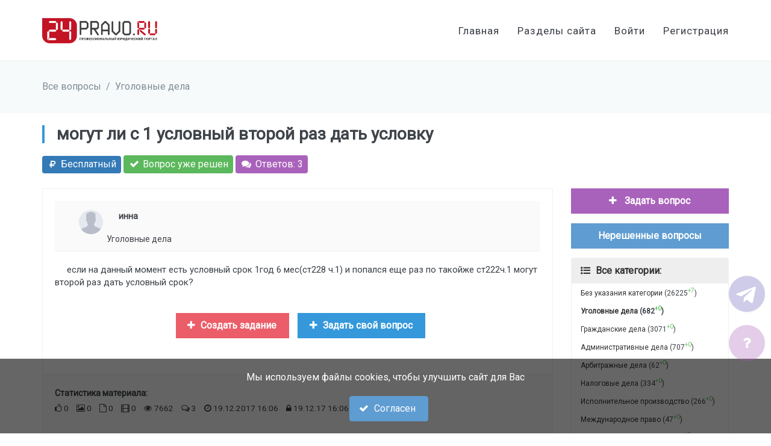

--- FILE ---
content_type: text/html; charset=UTF-8
request_url: https://24pravo.ru/question/1039_mogut_li_s_1_uslovnyy_vtoroy_raz_dat_uslovku
body_size: 16201
content:
<!--
* Created by PhpStorm.
* Developer: Pashkov Alexander
* Email: viplikensk@gmail.com
* Site: viplike.ru
* Date: 30.05.2017
* Time: 5:54
*
* При обнаружении ошибок, багов, наличии предложений - обращайтесь, пожалуйста, по вышеуказанной почте.
*
-->
<!DOCTYPE html>
<html lang="ru">
<head>
    <meta charset="UTF-8">
    <meta name="viewport" content="width=device-width, initial-scale=1">
    <meta name="yandex-verification" content="5ddd4a2ee64a91f4"/>
<!--    <meta name="google-site-verification" content="U3TVn91lNbMSvibt_wwHLfqzJ3Nt3Pxu_ipN_9Zr5RI"/>-->
    <meta name="google-site-verification" content="7mKF5ARaMeaF12owSkQjAdyg3U24E2vqwBO14_FmIdQ" />
    
    <!--    <meta http-equiv="X-UA-Compatible" content="IE=EmulateIE9" >-->
	<meta name="csrf-param" content="_csrf">
<meta name="csrf-token" content="5aV-5IJcZloeDfjctPzw1lyYCDs90CHHO8QKlVbD712v3zWJ3RNXCnc0nKnnzJK6CqlGDnu7WP5Y_En2EYy3OQ==">
    <link href="https://fonts.googleapis.com/css?family=Roboto:300,400" rel="stylesheet">

    <title>могут ли с 1 условный второй раз дать условку</title>
	<meta name="keys" content="условный, данный, момент, мес(ст228, попался, такойже, ст222ч1, могут, второй, срок?">
<meta name="description" content="если на данный момент есть условный срок 1год 6 мес(ст228 ч.1) и попался еще раз по такойже ст222ч.1 могут второй раз да..">
<link href="/assets/shared-57e8b1fa50dcd97a44c158080ed8aad5.css?v=1673833113" rel="stylesheet">
<link href="/assets/frontend-315d68db3190677064fb0158e700db12.css?v=1673833120" rel="stylesheet">
<link href="/assets/question-modal-8699cf41351091ba70e89c10a01bb695.css?v=1673833123" rel="stylesheet"></head>
<body class="c-layout-header-fixed c-layout-header-mobile-fixed ">


<div id="bg-loader" class="hidden">
    <div class="loader-content-wrap">
        <div class="loader-content">
            <img alt="24pravo.ru" class="logo" src="/img/logo.png"/>

            <i class="fa fa-cog fa-spin fa-5x fa-fw"></i>
            <span class="sr-only">Идет работа...</span>
        </div>
    </div>
</div>

  <header class="c-layout-header c-layout-header-4 c-layout-header-default-mobile" data-minimize-offset="80">
    <div class="c-navbar">
      <div class="container">
        <div class="c-navbar-wrapper clearfix">
          <div class="c-brand c-pull-left">
            <a href="/" class="c-logo">
              <img alt="24pravo.ru" src="/img/logo.png" class="c-logo c-desktop-logo">
              <img alt="24pravo.ru" src="/img/logo.png" class="c-logo c-desktop-logo-inverse">
              <img alt="24pravo.ru" src="/img/logo.png" class="c-logo c-mobile-logo"> </a>
            <button class="c-hor-nav-toggler" type="button" data-target=".c-mega-menu">
              <span class="c-line"></span>
              <span class="c-line"></span>
              <span class="c-line"></span>
            </button>
            <button class="c-topbar-toggler" type="button">
              <i class="fa fa-ellipsis-v"></i>
            </button>
          </div>

          <nav class="c-mega-menu c-pull-right c-mega-menu-light c-mega-menu-light-mobile">
            <ul class="nav navbar-nav c-theme-nav">
              <li>
                <a href="/" class="c-link">Главная</a>
              </li>

              <li>
                <a href="javascript:" class="c-link dropdown-toggle top-nav-section-list-wrap">Разделы сайта
                  <span class="c-arrow c-toggler"></span>
                </a>
                <ul class="dropdown-menu c-menu-type-mega c-menu-type-fullwidth" style="min-width: auto">
                  <li>
                    <ul class="dropdown-menu c-menu-type-inline">
                      <li>
                        <h3>Найти юриста</h3>
                      </li>
                      <li>
                        <a href="/users">
                          <i class="fa fa-user fa-fw c-font-blue"></i> По рейтингу
                        </a>
                      </li>
                      <li>
                        <a href="/companies">
                          <i class="fa fa-suitcase fa-fw c-font-green-3"></i> По компании
                        </a>
                      </li>
                      <li>
                        <a href="/user/map-search">
                          <i class="fa fa-map-marker fa-fw c-font-red"></i> На карте
                        </a>
                      </li>
                      <li>
                        <a href="/stat-activity/index">
                          <i class="fa fa-bar-chart fa-fw c-font-yellow"></i> По активности
                        </a>
                      </li>
                      <li>
                        <a href="/achieve/index">
                          <i class="fa fa-balance-scale fa-fw c-font-blue"></i> По участию в делах
                        </a>
                      </li>
                      <li>
                        <a href="/opinion/index">
                          <i class="fa fa-star fa-fw c-font-red"></i> По отзывам
                        </a>
                      </li>
                    </ul>
                  </li>
                  <li>
                    <ul class="dropdown-menu c-menu-type-inline">
                      <li>
                        <h3>Работа и проекты</h3>
                      </li>
                      
                      
                      <li>
                        <a href="/works">
                          <i class="fa fa-list-ol fa-fw c-font-blue"></i> Задания юристам
                        </a>
                      </li>
                      <li>
                        <a href="/project/main/index">
                          <i class="fa fa-star fa-fw c-font-red"></i> Мои проекты
                        </a>
                      </li>
                      <li>
                        <a href="/cabinet/client-request/index">
                          <i class="fa fa-coffee fa-fw c-font-yellow"></i> Заявки от клиентов
                        </a>
                      </li>
                      <li class="top-nav-document-generator-wrap">
                        <a href="/generator/main/document">
                          <i class="fa fa-file-text fa-fw c-font-yellow"></i> Генератор готовых документов
                        </a>
                      </li>
                      <li class="top-nav-template-generator-wrap">
                        <a href="/generator/main/template">
                          <i class="fa fa-file-text fa-fw c-font-yellow"></i> Генератор шаблонов
                        </a>
                      </li>
                    </ul>
                  </li>
                  <li>
                    <ul class="dropdown-menu c-menu-type-inline">
                      <li>
                        <h3>Последняя активность</h3>
                      </li>
                      <li>
                        <a href="/pages">
                          <i class="fa fa-pencil fa-fw c-font-blue"></i> Публикации
                        </a>
                      </li>
                      <li>
                        <a href="/file/news">
                          <i class="fa fa-file-o fa-fw c-font-blue"></i> Файлы публикаций
                        </a>
                      </li>
                      <li>
                        <a href="/videos">
                          <i class="fa fa-film fa-fw c-font-blue"></i> Видеоматериалы
                        </a>
                      </li>
                      <li>
                        <a href="/questions">
                          <i class="fa fa-list-ol fa-fw c-font-blue"></i> Вопросы
                        </a>
                      </li>
                      <li>
                        <a href="/forum/main/index">
                          <i class="fa fa-comments fa-fw c-font-red-2"></i> Форум
                        </a>
                      </li>
                      <li>
                        <a href="/comment/index">
                          <i class="fa fa-comments fa-fw c-font-purple-1"></i> Комментарии
                        </a>
                      </li>
                      <li>
                        <a href="/photo-album/index">
                          <i class="fa fa-image fa-fw c-font-green-2"></i> Фотоальбомы пользователей
                        </a>
                      </li>
                    </ul>
                  </li>
                  <li>
                    <ul class="dropdown-menu c-menu-type-inline">
                      <li>
                        <h3>Разное</h3>
                      </li>

                      <li>
                        <a href="/help/index">
                          <i class="fa fa-question fa-fw c-font-green"></i> Помощь по сайту
                        </a>
                      </li>
                      <li>
                        <a href="/faq/index">
                          <i class="fa fa-question fa-fw c-font-green"></i> FAQ
                        </a>
                      </li>
                      <li>
                        <a href="/upload/marketing/24pravo.ru.pdf">
                          <i class="fa fa-download fa-fw c-font-red"></i>
                          Скачать презентацию (PDF)
                        </a>
                      </li>
                      <li>
                        <a href="/question/monthly-rating">
                          <i class="fa fa-bar-chart fa-fw c-font-green"></i>
                          Лидеры по ответам
                        </a>
                      </li>
                      <li>
                        <a href="/law-service/index">
                          <i class="fa fa-star fa-fw c-font-blue"></i>
                          Услуги для клиентов
                        </a>
                      </li>
                      <li class="top-nav-test-wrap">
                        <a href="/test/index">
                          <i class="fa fa-check fa-fw c-font-blue"></i>
                          Тестирование
                        </a>
                      </li>
                      <li>
                        <a href="/tour/index">
                          <i class="fa fa-map-o fa-fw c-font-blue"></i>
                          Тур по сайту
                          <span class="badge c-bg-blue pull-right">new!</span>
                        </a>
                      </li>
                    </ul>
                  </li>
                </ul>
              </li>
              
              
                <li>
                  <a href="/auth/login" class="c-link">
                    Войти
                  </a>
                </li>
                <li>
                  <a href="/auth/register" class="c-link">
                    Регистрация
                  </a>
                </li>
                            </ul>
          </nav>
        </div>
              </div>
    </div>
  </header>

<div class="modal fade c-content-login-form in" id="login-modal" role="dialog" style="display: none;">
    <div class="modal-dialog">
        <div class="modal-content c-square">
            <div class="modal-header">
                <button type="button" class="close" data-dismiss="modal" aria-label="Close">
                    <span aria-hidden="true"> ×</span>
                </button>
                <div class="c-font-24 c-font-sbold">Войти в кабинет</div>
            </div>
            <div class="modal-body">
				
				<form id="w0" class="form-login-modal" action="/auth/login" method="post">
<input type="hidden" name="_csrf" value="5aV-5IJcZloeDfjctPzw1lyYCDs90CHHO8QKlVbD712v3zWJ3RNXCnc0nKnnzJK6CqlGDnu7WP5Y_En2EYy3OQ==">                <div class="row">
                    <div class="col-sm-12">
						
						<div class="form-group field-loginform-username required">
<label class="control-label" for="loginform-username">Телефон или Email</label>
<input type="text" id="loginform-username" class="input-lg c-square form-control" name="LoginForm[username]" aria-required="true">

<div class="help-block"></div>
</div>                    </div>
                    <div class="col-sm-12">
						<div class="form-group field-loginform-password required">
<label class="control-label" for="loginform-password">Пароль</label>
<input type="password" id="loginform-password" class="input-lg c-square form-control" name="LoginForm[password]" aria-required="true">

<div class="help-block"></div>
</div>                    </div>
                </div>
                <div class="row c-margin-t-10">
                    <div class="col-sm-12">
						<div class="form-group field-loginform-termsagree">

<input type="hidden" name="LoginForm[termsAgree]" value="0"><label><input type="checkbox" id="loginform-termsagree" name="LoginForm[termsAgree]" value="1" checked> Согласен на обработку <a class="bold" target="_blank" href="/help/personal">персональных данных</a>, с <a class="bold" target="_blank" href="/help/rules">условиями пользовательского соглашения</a> и <a target="_blank" class="bold" href="/help/confidence">политикой конфиденциальности</a></label>

<div class="help-block"></div>
</div>						
						<div class="form-group field-loginform-rememberme">

<input type="hidden" name="LoginForm[rememberMe]" value="0"><label><input type="checkbox" id="loginform-rememberme" name="LoginForm[rememberMe]" value="1" checked> Запомнить меня</label>

<div class="help-block"></div>
</div>						
						<button type="submit" class="btn btn-md c-btn-square bg-color-green  c-btn-bold"><i class="fa fa-sign-in"></i> Войти</button>                    </div>
                </div>
				</form>				
				
                <div class="row auth-social c-margin-t-20 c-margin-b-0 form-login-modal-social">
                    <div class="col-md-12 c-margin-b-10">
                        <span class="c-font-18">Либо войти через:</span>
                    </div>
                    <div class="col-md-4">
                        <a href="/auth/eauth-login?service=vkontakte">
                            <button class="btn btn-vk btn-block c-square">
                                <i class="fa fa-vk"></i>
                            </button>
                        </a>
                    </div>
                    <div class="col-md-4">
                        <a href="/auth/eauth-login?service=facebook">
                            <button class="btn btn-fb btn-block c-square">
                                <i class="fa fa-facebook"></i>
                            </button>
                        </a>
                    </div>
                    <div class="col-md-4">
                        <a href="/auth/eauth-login?service=odnoklassniki">
                            <button class="btn btn-ok btn-block c-square">
                                <i class="fa fa-odnoklassniki"></i>
                            </button>
                        </a>
                    </div>
                </div>
            </div>

            <div class="modal-footer c-no-border">
                <span class="c-text-account">Еще нет аккаунта?</span>
                <a href="#" class="showSignUpModalBtn bold">Пройти регистрацию!</a>
                <br/>
                --
                <Br/>
                <span class="c-text-account">Забыли пароль?</span>
                <a href="#" class="showRemindModalBtn bold">Восстановить!</a>
            </div>
        </div>
    </div>
</div>
<div class="modal c-content-register-form fade" id="signup-modal" role="dialog">
    <div class="modal-dialog modal-lg">
        <div class="modal-content c-square">
            <div class="modal-header">
                <button type="button" class="close" data-dismiss="modal" aria-label="Close">
                    <span aria-hidden="true"> ×</span>
                </button>
                <div class="c-font-24 c-font-sbold">Пройти регистрацию</div>
            </div>
            <div class="modal-body">
				<form id="w1" action="/auth/register" method="post">
<input type="hidden" name="_csrf" value="5aV-5IJcZloeDfjctPzw1lyYCDs90CHHO8QKlVbD712v3zWJ3RNXCnc0nKnnzJK6CqlGDnu7WP5Y_En2EYy3OQ==">
                <div class="alert alert-warning">
                    При регистрации в качестве клиента, Ваш телефон не будет отображаться в профиле и не будет доступен 3-м лицам!
                </div>

                <div class="row">
                    <div class="col-sm-3">
						<div class="form-group field-registerform-email required">
<label class="control-label" for="registerform-email">Email</label>
<input type="text" id="registerform-email" class="input-lg c-square form-control" name="RegisterForm[email]" placeholder="mail@mail.ru" aria-required="true">

<div class="help-block"></div>
</div>                    </div>
                    <div class="col-sm-3">
						<div class="form-group field-registerform-name2 required">
<label class="control-label" for="registerform-name2">Имя</label>
<input type="text" id="registerform-name2" class="input-lg c-square form-control" name="RegisterForm[name2]" placeholder="не указано" aria-required="true">

<div class="help-block"></div>
</div>                    </div>
                    <div class="col-sm-3">
						<div class="form-group field-registerform-password required">
<label class="control-label" for="registerform-password">Пароль</label>
<input type="password" id="registerform-password" class="input-lg c-square form-control" name="RegisterForm[password]" placeholder="Минимум 6 символов" aria-required="true">

<div class="help-block"></div>
</div>                    </div>
                    <div class="col-md-3">
		                <div class="form-group field-registerform-promocode">
<label class="control-label" for="registerform-promocode">Промокод</label>
<input type="text" id="registerform-promocode" class="input-lg c-square form-control" name="RegisterForm[promocode]" placeholder="Если есть">

<div class="help-block"></div>
</div>                    </div>
                </div>
                <div class="row c-margin-t-10">
                    <div class="col-sm-12">
						<div class="form-group field-registerform-termsagree">

<input type="hidden" name="RegisterForm[termsAgree]" value="0"><label><input type="checkbox" id="registerform-termsagree" name="RegisterForm[termsAgree]" value="1" checked> Согласен на обработку <a class="bold" target="_blank" href="/help/personal">персональных данных</a>, с <a class="bold" target="_blank" href="/help/rules">условиями пользовательского соглашения</a> и <a target="_blank" class="bold" href="/help/confidence">политикой конфиденциальности</a></label>

<div class="help-block"></div>
</div>                    </div>
                    <div class="col-sm-4">
						<button type="submit" class="btn btn-md c-btn-square bg-color-green  c-btn-bold"><i class="fa fa-check"></i> Готово</button>                    </div>
                </div>
				</form>            </div>
            <div class="modal-footer c-no-border">
                <span class="c-text-account">Уже есть аккаунт?</span>
                <a href="#" class="showLoginModalBtn bold">Войти в кабинет!</a>
            </div>
        </div>
    </div>
</div>
<div class="modal fade c-content-login-form in" id="remind-modal" role="dialog" style="display: none;">
    <div class="modal-dialog">
        <div class="modal-content c-square">
            <div class="modal-header c-no-border">
                <button type="button" class="close" data-dismiss="modal" aria-label="Close">
                    <span aria-hidden="true">×</span>
                </button>
                <div class="c-font-24 c-font-sbold">Восстановление пароля</div>
            </div>
            <div class="modal-body">
				<form id="w2" action="/auth/remind" method="post">
<input type="hidden" name="_csrf" value="5aV-5IJcZloeDfjctPzw1lyYCDs90CHHO8QKlVbD712v3zWJ3RNXCnc0nKnnzJK6CqlGDnu7WP5Y_En2EYy3OQ==">
                <div class="row">
                    <div class="col-sm-12">
						<div class="form-group field-passwordresetrequestform-info required">
<label class="control-label" for="passwordresetrequestform-info">Ваш телефон или Email</label>
<input type="text" id="passwordresetrequestform-info" class="input-lg c-square form-control" name="PasswordResetRequestForm[info]" aria-required="true">

<div class="help-block"></div>
</div>                    </div>
                </div>
                <div class="row c-margin-t-10">
                    <div class="col-sm-4">
						<button type="submit" class="btn btn-md c-btn-square bg-color-green  c-btn-bold"><i class="fa fa-check"></i> Отправить запрос</button>                    </div>
                </div>
				</form>            </div>
            <div class="modal-footer c-no-border">
                <span class="c-text-account">Еще нет аккаунта?</span>
                <a href="#" class="showSignUpModalBtn bold">Пройти регистрацию!</a>
                <br/>
                <span class="c-text-account">Вспомнили пароль?</span>
                <a href="#" class="showLoginModalBtn bold">Войти в кабинет!</a>
            </div>
        </div>
    </div>
</div>

<div style="margin-top: 100px;" class="c-layout-breadcrumbs-1 c-fonts-uppercase c-fonts-bold">
    <div class="container">
        <ul class="c-page-breadcrumbs c-theme-nav c-pull-left c-fonts-regular">
			<li><a href="/questions">Все вопросы</a></li><li>/</li><li><a href="/question-cat/info/2">Уголовные дела</a></li>        </ul>
    </div>
</div>
<div class="content">
    <div class="c-layout-page c-layout-page-simple">
        <div class="container">
            <div class="row">
                <div class="col-md-12">
                    <h1 class="hidden">могут ли с 1 условный второй раз дать условку</h1>
                    
					
<div>
    <div class="c-content-title-3 c-theme-border">
        <h3 class=" c-font-bold">
			могут ли с 1 условный второй раз дать условку        </h3>
		    </div>
</div>


  <div class="c-margin-b-20 question-stat">
    
    
    <span class="label label-primary c-font-16">
            <i class="fa fa-ruble fa-fw"></i>
			Бесплатный        </span>
    
        
          <span class="label label-success c-font-16">
                <i class="fa fa-check fa-fw"></i>
                Вопрос уже решен
            </span>
          
    
    <span class="label label-success c-font-16 c-bg-purple-1">
            <i class="fa fa-comments fa-fw"></i>
            Ответов: 3        </span>
    
        
      </div>
  
  <div class="row c-margin-t-20">
    <div class="col-md-9 content-column">
      <div class="c-content-blog-post-0-view">
        <div class="c-content-blog-post-0">
          <div class="c-desc page-template-basic" style="margin-bottom: 40px;">
            <div class="page-header-info page-header-info-small">
	<div class="row">
		<div class="col-md-1">
			<div class="page-user-info page-user-info-small">
									<a href="/user/21451__inna_">
						<div data-title="Автор материала: инна" data-toggle="tooltip"
						     class="img-rounded profile-img" style="background-image: url(/img/avatar.png)"></div>
					</a>
								</div>
		</div>
		<div class="col-md-11">
						<div class="add-info">
				<a class="user-name" href="/user/21451__inna_">инна</a>				<br/>
				<a href="/question-cat/info/2" 0="cat-name">Уголовные дела</a>			</div>
		</div>
	</div>
</div>
<p>если на данный момент есть условный срок 1год 6 мес(ст228 ч.1) и попался еще раз по такойже ст222ч.1 могут второй раз дать условный срок?</p>          </div>
          
          
<div class="c-margin-t-0 c-margin-b-30 c-font-center">
  
  
    <a class="c-margin-l-10" href="/main/work-create-by-question/1039">
      <button data-title="Создать задание для специалистов на базе этого вопроса" data-toggle="tooltip"
              class="btn btn-md c-btn-bold c-btn-square c-btn-red c-margin-b-10">
        <i class="fa fa-fw fa-plus"></i>Создать задание
      </button>
    </a>
    
    
    <a class="c-margin-l-10" href="/main/question-create">
      <button data-title="Задать свой вопрос с произвольным описанием" data-toggle="tooltip"
              class="btn btn-md c-btn-bold c-btn-square c-btn-blue c-margin-b-10">
        <i class="fa fa-fw fa-plus"></i>Задать свой вопрос
      </button>
    </a>
    
</div>        </div>
        
        <div class="page-footer-info c-margin-b-20">
    <div class="c-panel">
        <div class="row">
            <div class="col-md-12">
                <div class="page-counters">
                    <b>Статистика материала:</b>
                    <ul class="list-inline">
                        <li>
                            <span data-title="Рейтинг материала" data-toggle="tooltip">
                                <i class="fa fa-thumbs-o-up"></i>
                                <span id="mark-count">0</span>
                            </span>
                        </li>
						
						
                            <li>
                                <span data-title="Фотографий" data-toggle="tooltip">
                                    <i class="fa fa-image"></i> 0                                </span>
                            </li>
                            <li>
                                <span data-title="Файлов" data-toggle="tooltip">
                                    <i class="fa fa-file-o"></i> 0                                </span>
                            </li>
                            <li>
                                <span data-title="Видеоматериалов" data-toggle="tooltip">
                                    <i class="fa fa-film"></i> 0                                </span>
                            </li>
							
							
                        <li>
                            <span data-title="Просмотров" data-toggle="tooltip">
                                <i class="fa fa-eye"></i> 7662                            </span>
                        </li>
                        <li>
                            <span data-title="Комментариев" data-toggle="tooltip">
                                <i class="fa fa-comments-o"></i> 3                            </span>
                        </li>
                        <li>
                            <span data-title="Дата добавления" data-toggle="tooltip">
                                <i class="fa fa-clock-o"></i> 19.12.2017 16:06                            </span>
                        </li>
	                                                <li>
                                <span data-title="Время закрытия вопроса" data-toggle="tooltip">
                                    <i class="fa fa-lock"></i> 19.12.17 16:06                                </span>
                            </li>
		                    						<li><span class="c-font-14 label label-default">Бесплатный </span > </li>                    </ul>
                </div>
            </div>
        </div>
    </div>
	</div>


  <div class="c-content-title-3 c-theme-border c-margin-t-40" id="about">
    <h3 class="c-font-lowercase c-font-sbold">
      Выбранные победители (3)
    </h3>
  </div>

  <div class="c-comment-list c-margin-b-20">
          <div class="media">
        <div class="media-left">
          <a href="/user/20362_smirnov_yuriy_vitalevich">
            <img alt="24pravo.ru" class="comment-img media-object" src="/upload/profile/20171021/0c822ae7f9.jpg">
          </a>
        </div>
        <div class="media-body">
          <h4 class="media-heading">
            <a href="/user/20362_smirnov_yuriy_vitalevich" class="c-font-bold">Смирнов Юрий</a>,
            <span class="c-date">30.01.2018 00:50</span>
          </h4>

          <div class="comment-body opinion-heading">
            <i class="fa fa-star"></i><i class="fa fa-star"></i><i class="fa fa-star"></i><i class="fa fa-star"></i><i class="fa fa-star"></i><i class="fa fa-star"></i><i class="fa fa-star"></i><i class="fa fa-star"></i><i class="fa fa-star"></i><i class="fa fa-star"></i>          </div>
        </div>
      </div>
            <div class="media">
        <div class="media-left">
          <a href="/user/21477___">
            <img alt="24pravo.ru" class="comment-img media-object" src="/upload/profile/20171220/2d6dbe6649.jpg">
          </a>
        </div>
        <div class="media-body">
          <h4 class="media-heading">
            <a href="/user/21477___" class="c-font-bold">Имя не указано</a>,
            <span class="c-date">30.01.2018 00:50</span>
          </h4>

          <div class="comment-body opinion-heading">
            <i class="fa fa-star"></i><i class="fa fa-star"></i><i class="fa fa-star"></i><i class="fa fa-star"></i><i class="fa fa-star"></i><i class="fa fa-star"></i><i class="fa fa-star"></i><i class="fa fa-star"></i><i class="fa fa-star"></i><i class="fa fa-star"></i>          </div>
        </div>
      </div>
            <div class="media">
        <div class="media-left">
          <a href="/user/20799___">
            <img alt="24pravo.ru" class="comment-img media-object" src="/upload/profile/20171118/48b0983061.jpg">
          </a>
        </div>
        <div class="media-body">
          <h4 class="media-heading">
            <a href="/user/20799___" class="c-font-bold">Имя не указано</a>,
            <span class="c-date">30.01.2018 00:50</span>
          </h4>

          <div class="comment-body opinion-heading">
            <i class="fa fa-star"></i><i class="fa fa-star"></i><i class="fa fa-star"></i><i class="fa fa-star"></i><i class="fa fa-star"></i><i class="fa fa-star"></i><i class="fa fa-star"></i><i class="fa fa-star"></i><i class="fa fa-star"></i><i class="fa fa-star"></i>          </div>
        </div>
      </div>
        </div>
      <div class="c-comments">
		
		
        <div class="c-body c-padding-20 c-center c-theme-bg c-margin-b-20">
            <h3 class="c-font-19 c-line-height-28  c-font-white c-font-bold">
                Вы сможете оставить комментарий только после авторизации на сайте
            </h3>
        </div>
		
    <div id="commentContent">
		

    <div class="c-content-title-3 c-theme-border c-margin-t-40" id="about">
        <h3 class="c-font-lowercase c-font-sbold">
            <span id="comment-title">Ответы на вопрос</span> (3)
        </h3>
    </div>
	
	
    <div class="c-comment-list c-margin-b-20">
		
            <div class="media " comment_id="2460">
                <div class="media-left">
                    <a href="/user/20799___">
                        <img alt="24pravo.ru" class="comment-img media-object" src="/upload/profile/20171118/48b0983061.jpg">
                    </a>
                </div>
                <div class="media-body" comment_id="2460">
                    <h4 class="media-heading">
                        <a href="/user/20799___" class="c-font-bold">Имя не указано</a>,
                        <span class="c-date">21.12.2017 06:48</span>
	
	                                         
												
						
                    </h4>

                    <div class="comment-body">
						Поскольку Вас привлекают за совершение преступления средней тяжести, то с учетом того испытательного срока, исключительно прерогатива суда - продлить условный срок или отменить. Всё зависит от совокупности смягчающих наказание обстоятельств и выводов суда.                    </div>

                    <div class="comment-footer" comment_id="2460">
                        <ul class="list-inline">
                            <li>
                                <span class="answerBtn">Ответить</span>
                            </li>
                            <li>
                                <span class="like">
                                    <i class="fa fa-thumbs-up"></i>
                                </span>
                            </li>
                            <li>
								                                <span class="comment-rating neutral">
                                    0                                </span>
                            </li>
                            <li>
                                <span class="dislike">
                                    <i class="fa fa-thumbs-down"></i>
                                </span>
                            </li>
                            <li>
                                <a class="payMoneyBtn" target="_blank"
                                   href="/cabinet/balance/pay-to-user?id=20799">
                                    <span data-title="Если этот ответ показался Вам очень полезным, Вы можете поблагодарить автора, переведя ему денег!"
                                          data-toggle="tooltip">
                                        <i class="fa fa-ruble"></i>
                                        Поблагодарить
                                    </span>
                                </a>
                            </li>
                        </ul>
                    </div>
					
					                    <div comment_id="2460" class="answer-wrap"></div>
                </div>
            </div>
			
            <div class="media " comment_id="2440">
                <div class="media-left">
                    <a href="/user/21477___">
                        <img alt="24pravo.ru" class="comment-img media-object" src="/upload/profile/20171220/2d6dbe6649.jpg">
                    </a>
                </div>
                <div class="media-body" comment_id="2440">
                    <h4 class="media-heading">
                        <a href="/user/21477___" class="c-font-bold">Имя не указано</a>,
                        <span class="c-date">20.12.2017 15:32</span>
	
	                                         
												
						
                    </h4>

                    <div class="comment-body">
						В случае совершения условно осужденным в течение испытательного срока преступления по неосторожности либо умышленного преступления небольшой или средней тяжести вопрос об отмене или о сохранении условного осуждения решается судом.<br />
 В случае совершения условно осужденным в течение испытательного срока умышленного тяжкого или особо тяжкого преступления суд отменяет условное осуждение и назначает ему наказание по совокупности приговоров к наказанию, назначенному по последнему приговору суда, частично или полностью присоединяется не отбытая часть наказания по предыдущему приговору суда.                    </div>

                    <div class="comment-footer" comment_id="2440">
                        <ul class="list-inline">
                            <li>
                                <span class="answerBtn">Ответить</span>
                            </li>
                            <li>
                                <span class="like">
                                    <i class="fa fa-thumbs-up"></i>
                                </span>
                            </li>
                            <li>
								                                <span class="comment-rating neutral">
                                    0                                </span>
                            </li>
                            <li>
                                <span class="dislike">
                                    <i class="fa fa-thumbs-down"></i>
                                </span>
                            </li>
                            <li>
                                <a class="payMoneyBtn" target="_blank"
                                   href="/cabinet/balance/pay-to-user?id=21477">
                                    <span data-title="Если этот ответ показался Вам очень полезным, Вы можете поблагодарить автора, переведя ему денег!"
                                          data-toggle="tooltip">
                                        <i class="fa fa-ruble"></i>
                                        Поблагодарить
                                    </span>
                                </a>
                            </li>
                        </ul>
                    </div>
					
					                    <div comment_id="2440" class="answer-wrap"></div>
                </div>
            </div>
			
            <div class="media " comment_id="2418">
                <div class="media-left">
                    <a href="/user/20362_smirnov_yuriy_vitalevich">
                        <img alt="24pravo.ru" class="comment-img media-object" src="/upload/profile/20171021/0c822ae7f9.jpg">
                    </a>
                </div>
                <div class="media-body" comment_id="2418">
                    <h4 class="media-heading">
                        <a href="/user/20362_smirnov_yuriy_vitalevich" class="c-font-bold">Смирнов Юрий</a>,
                        <span class="c-date">19.12.2017 18:36</span>
	
	                                         
												
						
                    </h4>

                    <div class="comment-body">
						Добрый день, Инна. <br />
1. Вы предоставляете слишком мало информации по делу - для дачи более-менее конкретного ответа на ваш вопрос необходимо знать, когда было совершено первое преступление, когда по нему постановлен приговор. Ту же самую информацию (за исключением приговора) необходимо предоставить по второму уголовному делу. <br />
2. При решении вопроса о наказании суд может как применить правила сложения наказаний и приговоров, так и постановить исполнять приговоры самостоятельно. Всё зависит от конкретных обстоятельств дела и во многом - от качества работка вашего защитника как в ходе дознания/следствия, так и в суде.<br />
3. Вы должны понимать, что любой ответ, который вы здесь получите, не будет гарантией того или иного решения. Поставленный вами вопрос я расцениваю, как попытку успокоения нервов перед вынесением приговора. Советую вам лучше проработать линию защиты с адвокатом, который вас защищает - это принесёт больше практической пользы, чем какие-либо самовнушения.                    </div>

                    <div class="comment-footer" comment_id="2418">
                        <ul class="list-inline">
                            <li>
                                <span class="answerBtn">Ответить</span>
                            </li>
                            <li>
                                <span class="like">
                                    <i class="fa fa-thumbs-up"></i>
                                </span>
                            </li>
                            <li>
								                                <span class="comment-rating neutral">
                                    0                                </span>
                            </li>
                            <li>
                                <span class="dislike">
                                    <i class="fa fa-thumbs-down"></i>
                                </span>
                            </li>
                            <li>
                                <a class="payMoneyBtn" target="_blank"
                                   href="/cabinet/balance/pay-to-user?id=20362">
                                    <span data-title="Если этот ответ показался Вам очень полезным, Вы можете поблагодарить автора, переведя ему денег!"
                                          data-toggle="tooltip">
                                        <i class="fa fa-ruble"></i>
                                        Поблагодарить
                                    </span>
                                </a>
                            </li>
                        </ul>
                    </div>
					
					                    <div comment_id="2418" class="answer-wrap"></div>
                </div>
            </div>
			    </div>

    <div class="c-pagination c-margin-t-50 c-margin-b-20">
		    </div>
	    </div>

    </div>
	      </div>
    </div>
    <div class="col-md-3 sidemenu-column">
      <div class="spec-block">
  <div class="c-margin-b-15">
    
    <a href="/main/question-create">
      <button class="btn btn-md c-btn-bold c-btn-square btn-purple btn-block">
        <i class="fa fa-fw fa-plus"></i> Задать вопрос      </button>
    </a>
    
          <br/>
      <a class="c-margin-b-20" href="/questions?PageSearch%5Bis_closed%5D=0">
        <div class="searchBtn btn btn-block btn-md c-btn-bold c-btn-square btn-primary">
          Нерешенные вопросы
        </div>
      </a>
        
  </div>
  
    
  
    <ul class="light-hover">
      <li class="c-bg-grey c-font-bold"><a href="/question-cat/index"><i class="fa fa-list-ul"></i> <span class="c-margin-l-5">Все категории:</span></a></li>        <li class="">
          <a href="/question-cat/info/1">Без указания категории</a> (26225<span class="count-new">+7</span>)
        </li>
                <li class="bold">
          <a href="/question-cat/info/2">Уголовные дела</a> (682<span class="count-new">+0</span>)
        </li>
                <li class="">
          <a href="/question-cat/info/3">Гражданские дела</a> (3071<span class="count-new">+0</span>)
        </li>
                <li class="">
          <a href="/question-cat/info/4">Административные дела</a> (707<span class="count-new">+0</span>)
        </li>
                <li class="">
          <a href="/question-cat/info/5">Арбитражные дела</a> (62<span class="count-new">+0</span>)
        </li>
                <li class="">
          <a href="/question-cat/info/6">Налоговые дела</a> (334<span class="count-new">+0</span>)
        </li>
                <li class="">
          <a href="/question-cat/info/7">Исполнительное производство</a> (266<span class="count-new">+0</span>)
        </li>
                <li class="">
          <a href="/question-cat/info/8">Международное право</a> (47<span class="count-new">+0</span>)
        </li>
                <li class="">
          <a href="/question-cat/info/9">Экспертная деятельность</a> (14<span class="count-new">+0</span>)
        </li>
                <li class="">
          <a href="/question-cat/info/10">Бизнес обучение</a> (45<span class="count-new">+0</span>)
        </li>
                <li class="">
          <a href="/question-cat/info/11">Прочее</a> (1643<span class="count-new">+0</span>)
        </li>
                <li class="">
          <a href="/question-cat/info/12">Обсуждение портала</a> (7<span class="count-new">+0</span>)
        </li>
            </ul>
    
      
  
    <ul class="light-hover popular-page-list">
      <li class="c-bg-grey c-font-bold">
        <a href="/question/index"><i class="fa fa-star"></i> <span
            class="c-margin-l-5">Популярные вопросы:</span></a>
      </li>
      
              <li>
          <div class="row">
            <div class="col-md-2">
              <div class="page-user-info page-user-info-small">
                <a href="/user/26281_paramonov_sergey_">
                  <div data-title="Автор публикации: Парамонов Сергей" data-toggle="tooltip"
                       class="img-rounded profile-img lazy" data-original="/upload/profile/20180611/6f8299e959.jpg"
                       style="background-image: url('/img/lazy/default.png')"></div>
                </a>
              </div>
            </div>
            <div class="col-md-10">
              <div class="title">
                <a href="/question/6617_kakoy_sanpin_zapreschaet_vybrasyvat_fekalii_sobak_v_obychnuyu_urnu">Какой санпин запрещает выбрасывать фекалии собак в обычную урну</a>                <br/>
              </div>
              <div class="add-info">
                <a href="/question-cat/info/11" 0="cat-name">Прочее</a>, 11.06.18              </div>
            </div>
          </div>
        </li>
                <li>
          <div class="row">
            <div class="col-md-2">
              <div class="page-user-info page-user-info-small">
                <a href="/user/21120__aleksandr_">
                  <div data-title="Автор публикации: Александр" data-toggle="tooltip"
                       class="img-rounded profile-img lazy" data-original="/img/avatar.png"
                       style="background-image: url('/img/lazy/default.png')"></div>
                </a>
              </div>
            </div>
            <div class="col-md-10">
              <div class="title">
                <a href="/question/796_srok_davnosti_ch2_st2020_koap_rf">Срок давности ч.2 ст.20.20 КоАП РФ?</a>                <br/>
              </div>
              <div class="add-info">
                <a href="/question-cat/info/4" 0="cat-name">Административные дела</a>, 08.12.17              </div>
            </div>
          </div>
        </li>
                <li>
          <div class="row">
            <div class="col-md-2">
              <div class="page-user-info page-user-info-small">
                <a href="/user/22049__anastasiya_">
                  <div data-title="Автор публикации: Анастасия" data-toggle="tooltip"
                       class="img-rounded profile-img lazy" data-original="/img/avatar.png"
                       style="background-image: url('/img/lazy/default.png')"></div>
                </a>
              </div>
            </div>
            <div class="col-md-10">
              <div class="title">
                <a href="/question/1662_internat_ne_oplachivaet_kvartiru_nedeesposobnogo">интернат не оплачивает квартиру недееспособного</a>                <br/>
              </div>
              <div class="add-info">
                <a href="/question-cat/info/3" 0="cat-name">Гражданские дела</a>, 17.01.18              </div>
            </div>
          </div>
        </li>
                <li>
          <div class="row">
            <div class="col-md-2">
              <div class="page-user-info page-user-info-small">
                <a href="/user/25636__kristina_">
                  <div data-title="Автор публикации: кристина" data-toggle="tooltip"
                       class="img-rounded profile-img lazy" data-original="/img/avatar.png"
                       style="background-image: url('/img/lazy/default.png')"></div>
                </a>
              </div>
            </div>
            <div class="col-md-10">
              <div class="title">
                <a href="/question/5913_zemskiy_doktor_i_dekret">Земский доктор и декрет</a>                <br/>
              </div>
              <div class="add-info">
                <a href="/question-cat/info/3" 0="cat-name">Гражданские дела</a>, 23.05.18              </div>
            </div>
          </div>
        </li>
                <li>
          <div class="row">
            <div class="col-md-2">
              <div class="page-user-info page-user-info-small">
                <a href="/user/20806__dmitriy_">
                  <div data-title="Автор публикации: Дмитрий" data-toggle="tooltip"
                       class="img-rounded profile-img lazy" data-original="/img/avatar.png"
                       style="background-image: url('/img/lazy/default.png')"></div>
                </a>
              </div>
            </div>
            <div class="col-md-10">
              <div class="title">
                <a href="/question/515_v_kakoy_srok_otvetchik_doljen_vypolnit_reshenie_suda_esli_on_nahoditsya_v_drugom_gorode">В какой срок ответчик должен выполнить решение суда, если он находится в другом городе?</a>                <br/>
              </div>
              <div class="add-info">
                <a href="/question-cat/info/1" 0="cat-name">Без указания категории</a>, 18.11.17              </div>
            </div>
          </div>
        </li>
                <li>
          <div class="row">
            <div class="col-md-2">
              <div class="page-user-info page-user-info-small">
                <a href="/user/21625__alina_">
                  <div data-title="Автор публикации: ALINA" data-toggle="tooltip"
                       class="img-rounded profile-img lazy" data-original="/img/avatar.png"
                       style="background-image: url('/img/lazy/default.png')"></div>
                </a>
              </div>
            </div>
            <div class="col-md-10">
              <div class="title">
                <a href="/question/[base64]">Никонова и Волков заключили договор займа на сумму 30 тыс. рублей. Никонова потребовала удостоверения данного договора у нотариуса. Волков возражал, мотивируя это тем, что для такого договора не требуется нотариальная форма, и, кроме того, нотариусу необх</a>                <br/>
              </div>
              <div class="add-info">
                <a href="/question-cat/info/3" 0="cat-name">Гражданские дела</a>, 26.12.17              </div>
            </div>
          </div>
        </li>
                <li>
          <div class="row">
            <div class="col-md-2">
              <div class="page-user-info page-user-info-small">
                <a href="/user/20617__danil_">
                  <div data-title="Автор публикации: Данил" data-toggle="tooltip"
                       class="img-rounded profile-img lazy" data-original="/img/avatar.png"
                       style="background-image: url('/img/lazy/default.png')"></div>
                </a>
              </div>
            </div>
            <div class="col-md-10">
              <div class="title">
                <a href="/question/444_nado_li_ukazyvat_v_3_ndfl_prodannye_obekty_nedvijimosti_kotorymi_vladel_bolee_3_let">Надо ли указывать в 3-НДФЛ проданные объекты недвижимости, которыми владел более 3 лет?</a>                <br/>
              </div>
              <div class="add-info">
                <a href="/question-cat/info/1" 0="cat-name">Без указания категории</a>, 11.11.17              </div>
            </div>
          </div>
        </li>
                <li>
          <div class="row">
            <div class="col-md-2">
              <div class="page-user-info page-user-info-small">
                <a href="/user/29940__kristina_">
                  <div data-title="Автор публикации: Кристина" data-toggle="tooltip"
                       class="img-rounded profile-img lazy" data-original="/img/avatar.png"
                       style="background-image: url('/img/lazy/default.png')"></div>
                </a>
              </div>
            </div>
            <div class="col-md-10">
              <div class="title">
                <a href="/question/10468_zadoljennost_v_aks_finans">Задолженность в акс финанс</a>                <br/>
              </div>
              <div class="add-info">
                <a href="/question-cat/info/1" 0="cat-name">Без указания категории</a>, 26.10.18              </div>
            </div>
          </div>
        </li>
                <li>
          <div class="row">
            <div class="col-md-2">
              <div class="page-user-info page-user-info-small">
                <a href="/user/26259__igor_">
                  <div data-title="Автор публикации: Игорь" data-toggle="tooltip"
                       class="img-rounded profile-img lazy" data-original="/img/avatar.png"
                       style="background-image: url('/img/lazy/default.png')"></div>
                </a>
              </div>
            </div>
            <div class="col-md-10">
              <div class="title">
                <a href="/question/6595_objalovanie_stati_825_koap_g_moskvy">Обжалование статьи 8.25 КоАП г. Москвы</a>                <br/>
              </div>
              <div class="add-info">
                <a href="/question-cat/info/4" 0="cat-name">Административные дела</a>, 09.06.18              </div>
            </div>
          </div>
        </li>
                <li>
          <div class="row">
            <div class="col-md-2">
              <div class="page-user-info page-user-info-small">
                <a href="/user/20843__anastasiya_">
                  <div data-title="Автор публикации: Анастасия" data-toggle="tooltip"
                       class="img-rounded profile-img lazy" data-original="/img/avatar.png"
                       style="background-image: url('/img/lazy/default.png')"></div>
                </a>
              </div>
            </div>
            <div class="col-md-10">
              <div class="title">
                <a href="/question/543_mfo_podal_v_sud__chto_delat">МФО подал в суд , что делать?</a>                <br/>
              </div>
              <div class="add-info">
                <a href="/question-cat/info/3" 0="cat-name">Гражданские дела</a>, 21.11.17              </div>
            </div>
          </div>
        </li>
            </ul>
    </div>    </div>
  </div>

                </div>
            </div>
        </div>
    </div>
</div>



<div class="c-content-box c-size-md c-bg-grey-1 share-container c-margin-t-0">
  <div class="c-content-title-1">
    <h3 class="c-center c-font-bold">Мы в социальных сетях</h3>
  </div>

  <div class="container">
    <div class="row">
      <div class="col-sm-4 col-xs-6 c-margin-b-20">
        <div class="social-bg lazy" title="24pravo.ru" style="background-image:url('/img/social/vk.png');">
          <a target="_blank" href="https://vk.com/24pravoru">
            <button class="btn btn-md c-btn-bold c-btn-square btn-purple">
              <i class="fa fa-vk"></i> Перейти
            </button>
          </a>
        </div>
      </div>
      <!--            <div class="col-sm-3 col-xs-6 c-margin-b-20">-->
      <!--                <div class="social-bg lazy" title="24pravo.ru" style="background-image:url('/img/social/fb.png');">-->
      <!--                    <a target="_blank" href="https://www.facebook.com/groups/24pravo/about/">-->
      <!--                        <button class="btn btn-md c-btn-bold c-btn-square btn-purple">-->
      <!--                            <i class="fa fa-facebook"></i> Перейти-->
      <!--                        </button>-->
      <!--                    </a>-->
      <!--                </div>-->
      <!--            </div>-->
      <div class="col-sm-4 col-xs-6 c-margin-b-20">
        <div class="social-bg lazy" title="24pravo.ru" style="background-image:url('/img/social/in.png');">
          <a target="_blank" href="https://www.instagram.com/advokat_zinurov">
            <button class="btn btn-md c-btn-bold c-btn-square btn-purple">
              <i class="fa fa-instagram"></i> Перейти
            </button>
          </a>
        </div>

        <br/>
        <div class="text-center">
          * Instagram запрещен в России
        </div>
      </div>
      <div class="col-sm-4 col-xs-6 c-margin-b-20">
        <div class="social-bg lazy" title="24pravo.ru" style="background-image:url('/img/social/tg.png');">
          <a target="_blank" href="https://t.me/pro24pravo">
            <button class="btn btn-md c-btn-bold c-btn-square btn-purple">
              <i class="fa fa-telegram"></i> Перейти
            </button>
          </a>
        </div>
      </div>
    </div>
  </div>

</div>

<div class="c-content-box c-size-md c-bg-white share-container c-margin-t-0">
	<div class="c-content-blog-post-card-1-slider" data-slider="owl" data-items="3" data-auto-play="8000">
		<div class="c-content-title-1">
			<h3 class="c-center c-font-bold">Наши партнеры</h3>
		</div>
		
		<div align="center">
			<a target="_blank" href="http://pravo24.ru/">
				<img style="height: 60px;" src="/img/partners/pravo24.ru.png"/>
			</a>

      <br/>
      <br/>
      <br/>

      <a target="_blank" href="https://advokat24.ru/">
        <img style="height: 60px;" src="/img/partners/advokat24.ru.png"/>
      </a>

			<br/><br/><br/><br/><br/>
			
			<a class="c-margin-t-40" href="/main/partnership">
				<button class="btn btn-sm c-btn-square bg-color-green c-btn-bold">
					<i class="fa fa-check"></i> Как стать партнером?
				</button>
			</a>
		</div>
	
	</div>
</div>

<div class="c-content-box c-size-md c-bg-grey-1 share-container c-margin-t-0">
  <div class="c-content-title-1">
    <h3 class="c-center c-font-bold">Награды, благодарности, сертификаты портала</h3>
  </div>

  <div style="display: flex; justify-content: center; align-items: center;">
    <div style="max-width:300px;">
      <a href="/img/main/1.jpg" target="_blank"><img class="photo-object" src="/img/main/1.jpg" alt=""></a>    </div>
  </div>

</div>

<div class="c-content-box c-size-md c-bg-white share-container c-margin-t-0" style="border-top: 1px solid #ddd;">
  <div class="c-content-blog-post-card-1-slider" data-slider="owl" data-items="3" data-auto-play="8000">
    <div class="c-content-title-1">
      <h3 class="c-center c-font-bold">Наш адрес</h3>
    </div>

    <div class="c-center c-font-20">
      г. Москва, ул. 3-я Мытищинская, д.10 стр. 8 этаж 4 офис 417
    </div>

    <div class="c-center c-margin-t-40">
      <a href="/main/contacts">
        <button class="btn btn-sm c-btn-square bg-color-green c-btn-bold">
          <i class="fa fa-check"></i> Как к нам добраться?
        </button>
      </a>
    </div>
  </div>
</div>

<div id="prefooter" class="c-content-box c-size-md c-bg-grey-1 share-container c-margin-t-0">
  <div class="container">
    <div class="c-content-blog-post-card-1-slider" data-slider="owl" data-items="3" data-auto-play="8000">
      <div class="c-content-title-1">
        <h3 class="c-center c-font-bold">Поделитесь ссылкой с друзьями!</h3>

        <div class="c-margin-t-60" align="center">
          <div class="share42init" data-zero-counter="1"></div>
        </div>
      </div>
    </div>
  </div>
</div>

<div class="container-fluid footer-question hidden">
  <span class="c-margin-r-10">
    Появились вопросы? Задайте их нашим юристам!
  </span>
  
  <a class="btn btn-xs bg-color-green" href="/main/question-create"><i class="fa fa-check"></i> Задать</a></div>

<a name="footer"></a>
<footer class="c-layout-footer c-layout-footer-6 c-bg-grey-1 c-padding-t-0">
  <div class="container">
    <div class="c-prefooter c-bg-white">
      <div class="c-body c-margin-t-0">
        <div class="row">
          <div class="col-md-4 col-xs-12 c-margin-b-30">
            <div class="c-content-title-1 c-title-md">
              <h3 class="c-font-bold">О проекте</h3>

              <div class="c-line-left hide">
              </div>
            </div>
            <p class="c-text c-font-16 c-font-regular">
              Цель нашего проекта - помочь клиентам, юристам, адвокатам и другим участникам
              юридической отрасли быстрее найти друг друга.
            </p>
          </div>
          <div class="col-md-4 col-md-offset-1 col-xs-12">
            <div class="c-content-title-1 c-title-md">
              <h3 class="c-font-bold">Интересные разделы</h3>

              <div class="c-line-left hide">
              </div>
            </div>
            <p class="c-address c-font-16 c-font-regular">
            </p>
            <ul class="c-links" style="width:100% !important;">
              <li>
                <a href="/users">
                  Рейтинг специалистов
                </a>
              </li>
              <li>
                <a href="/companies">
                  Рейтинг компаний
                </a>
              </li>
              <li>
                <a href="/pages">
                  Последние новости
                </a>
              </li>
            </ul>
          </div>
          <div class="col-md-3 col-xs-12">
            <div class="c-content-title-1 c-title-md">
              <h3 class="c-font-bold">Контакты</h3>

              <div class="c-line-left hide">
              </div>
            </div>
            <p class="c-address c-font-16 c-font-regular">
              Email:
              <a href="mailto:info@24pravo.ru"><span class="c-theme-color">info@24pravo.ru</span></a>
              <br/>
                            Режим: с 11 до 19 по МСК
              <br/>
              Реквизиты: <a href="/main/contacts">подробнее</a>
            </p>
          </div>
        </div>
      </div>
    </div>
  </div>

  <div class="c-postfooter c-bg-dark-2">
    <div class="container">
      <div class="row">
        <div class="col-md-12 c-col" style="height: auto !important;">
          <div class="c-copyright c-font-grey">
            2026 &copy; 24PRAVO.RU. Профессиональный юридический портал.
            <br/>
            Разработано: <span class="c-font-grey-3">При поддержке Коллегии адвокатов г. Москвы</span>
          </div>
        </div>
      </div>
    </div>
  </div>
</footer>
<div class="c-layout-go2top">
  <i class="icon-arrow-up"></i>
</div>

<div class="footer-request-call-btn clientRequestBtn" data-toggle="tooltip" data-title="Нажмите, чтобы заказать звонок">
  <i class="fa fa-phone"></i>
</div>

<div id="cookies-popup" class="hidden">
  <div class="c-margin-b-20">
    Мы используем файлы cookies, чтобы улучшить сайт для Вас
  </div>

  <button id="cookies-popup-btn" class="btn btn-md btn-primary">
    <i class="fa fa-check"></i> Согласен
  </button>
</div>

  <div class="footer-request-question-btn clientRequestQuestionBtn" data-toggle="tooltip" data-title="Нажмите, чтобы задать вопрос или заказать звонок">
    <i class="fa fa-question"></i>
  </div>

  <a target="_blank" href="https://t.me/Advokat24Bot">
    <div class="footer-request-telegram-btn" data-toggle="tooltip" data-title="Нажмите, чтобы обратиться к нашему Telegram-боту">
      <i class="fa fa-telegram"></i>
    </div>
  </a>
  
<div class="modal fade c-content-login-form in" id="question-modal-modal" role="dialog" style="display: none;">
  <div class="modal-dialog">
    <div class="modal-content c-square">
      <div class="modal-header">
        <button type="button" class="close" data-dismiss="modal" aria-label="Close">
          <span aria-hidden="true"> ×</span>
        </button>
        <h3 class="c-font-24 c-font-sbold">Интеллектуальный помощник</h3>
      </div>
      <div class="modal-body">

        <div class="custom-popup-wrapper">
          <div class="custom-popup-step" data-step-id="1">

            <img class="custom-popup-img" src="/img/custom-popup/1.jpg"/>

            <div class="custom-popup-title">
              У Вас есть вопрос или Вам нужна помощь?
            </div>

            <div class="custom-popup-subtitle">
              Я могу быстро помочь вам онлайн или по телефону
            </div>

            <button class="btn btn-lg custom-popup-submit-btn custom-popup-question-btn">
              Задать вопрос
            </button>
            
            <br/>
            <br/>

            <button class="btn btn-lg custom-popup-submit-btn custom-popup-call-btn">
              Заказать звонок
            </button>
          </div>

          <div class="custom-popup-step hidden" data-step-id="2">

            <img class="custom-popup-img" src="/img/custom-popup/2.jpg"/>

            <div class="custom-popup-title">
              Напишите ваш вопрос и я вам помогу
            </div>

            <div class="form-group">
              <textarea id="custom-popup-info" name="custom-popup-info" class="form-control input-lg" rows="5" placeholder="Пример вопроса: Добрый день! Уволили во время короновируса, что делать?"></textarea>
            </div>

            <div class="custom-popup-urgent-hint">
              <i class="fa fa-check-circle"></i>
              Получить ответ в ближайшее время
            </div>

            <button class="btn btn-lg custom-popup-submit-btn">
              Отправить
            </button>

            <a href="javascript:" class="custom-popup-back-btn">Вернуться вначало</a>

          </div>

          <div class="custom-popup-step hidden" data-step-id="3">

            <img class="custom-popup-img" src="/img/custom-popup/3.jpg"/>

            <div class="custom-popup-title">
              Спасибо Ваш вопрос принят!
            </div>

            <div class="custom-popup-subtitle">
              Пожалуйста, оставьте Ваши контактные данные, чтобы мы смогли с Вами связаться!
            </div>

            <div class="form-group">
              <input id="custom-popup-phone" name="custom-popup-phone" class="form-control input-lg" type="number" placeholder="Мобильный телефон">
            </div>

            <div class="form-group">
              <input id="custom-popup-email" name="custom-popup-email" class="form-control input-lg" type="text" placeholder="Email">
            </div>

            <div class="form-group">
              <input id="custom-popup-name" name="custom-popup-name" class="form-control input-lg" type="text" placeholder="Имя">
            </div>

            <div class="form-group">
              <input id="custom-popup-city" name="custom-popup-city" class="form-control input-lg" type="text" placeholder="Город">
            </div>

            <button class="btn btn-lg custom-popup-submit-btn">
              Отправить
            </button>

            <a href="javascript:" class="custom-popup-back-btn">Вернуться вначало</a>

          </div>

          <div class="custom-popup-step hidden" data-step-id="4">

            <img class="custom-popup-img" src="/img/custom-popup/4.jpg"/>

            <div class="custom-popup-title">
              Спасибо! Информация успешно получена!
            </div>

            <a href="javascript:" class="custom-popup-back-btn">Вернуться вначало</a>

          </div>
        </div>

      </div>
    </div>
  </div>
</div>
<script src="/assets/jquery-81f3e70caa4dab184e33cd5912896ed6.js?v=1673833116"></script>
<script src="//ajax.googleapis.com/ajax/libs/jquery/2.2.4/jquery.min.js"></script>
<script src="/assets/shared-f3e29eb4f16fb2cc7c7ed9a641bf58f3.js?v=1673833112"></script>
<script src="/assets/frontend-af043e5f2d0d6d607436dc3f86405ed5.js?v=1673833117"></script>
<script src="/js/jango/autogrow.min.js?v=1506399868"></script>
<script src="/js/jango/jquery.animate-colors-min.js?v=1506399868"></script>
<script src="/assets/7413ea24/yii.validation.js?v=1668788518"></script>
<script src="/assets/7413ea24/yii.activeForm.js?v=1668788518"></script>
<script src="/assets/question-modal-e7ba20c17fcb45df38e261499d891fef.js?v=1673833123"></script>
<script src="//www.googletagmanager.com/gtag/js?id=UA-106731485-1" async></script>
<script>jQuery(function ($) {

    $(document).ready(function(){
        // прокручиваем до коммента, если указан параметр
        if(window.location.hash) {
            var comment_id = window.location.hash.replace('#comment_id=','');
            comment_id = parseInt(comment_id);
            if(comment_id > 0){
                goToComment(comment_id);
            }
        }

        // прокручиваем до коммента, если находимся на той же странице
        $(window).on('hashchange', function() {
            var comment_id = window.location.hash.replace('#comment_id=','');
            comment_id = parseInt(comment_id);
            if(comment_id > 0){
                $('.c-layout-quick-sidebar-notice').removeClass("c-layout-quick-sidebar-shown");
                goToComment(comment_id);
            }
        });

        // отвечаем на коммент
        $(document).on('click', '.answerBtn', function(){
            // id коммента
            var comment_id = $(this).parents('.comment-footer').attr('comment_id');

            // ищем контейнер для отображения формы
            var wrap = $('#commentContent .answer-wrap[comment_id='+comment_id+']');

            // очищаем все остальные ответы
            $('.answer-wrap').html('');

            // объект формы
            var form = $('.comment-form-wrap').clone();

            // id родительского коммента
            form.find('.submitComment').attr('parent_id', comment_id);

            // помещаем форму в поле для ответа
            wrap.html(form);

            // промотка до элемента
            $('html, body').stop().animate({
                scrollTop: wrap.offset().top - 250
            }, 200);
        });

        // переход к комменту, на который был написан ответ
        $(document).on('click', '.goToParentComment', function(){
            var parent_id = $(this).attr('parent_id');
            goToComment(parent_id);
        });

        // переход к комменту и его подсветка
        function goToComment(comment_id){
            var comment = $('.media[comment_id='+comment_id+']');
            $('html, body').stop().animate({
                scrollTop: comment.offset().top - 250
            }, 200);

            // подсветка активного коммента
            comment.css({
                backgroundColor: '#fff'
            })
            .animate({
                backgroundColor: '#ffffcc',
            }, 300)
            .delay(500)
            .animate({
                backgroundColor: '#fff',
            }, 300);
        }

        // подгонка высоты чата
        $('#comment-comment').autogrow({vertical: true, horizontal: false});

        // отправка коммента
         $(document).on('click', '.submitComment', function(){
            showLoader();
            
            var input = $(this).parents('.comment-form').find('.comment-msg');
            var msg = input.val();
            var model_id = $(this).attr('model_id');
            var model_type = $(this).attr('model_type');
            var parent_id = $(this).attr('parent_id');
            var route = $(this).attr('route');
            var hash = $(this).attr('hash');
            var title = $('#comment-title').html();
            $(input).css({
                height: '50px'
            });

            $.ajax({
                url: '/comment/create',
                type: 'POST',
                data: {
                    msg: msg,
                    model_id: model_id,
                    model_type: model_type,
                    parent_id: parent_id
                },
                dataType: 'json',
                success: function (data) {
                    if(parseInt(data.success) === 1){
                        $.notify(data.msg, 'success');
                        commentRefresh(model_id, model_type, route, hash, title, data.comment_id);
                        $('.comment-msg').val('');
                    } else {
                        $.notify(data.msg, '_info.php');
                    }
                    
                    hideLoader();
                }
            });
        });

        // лайк коммента
        $(document).on('click', '.comment-footer .like', function(){
            var comment_id = $(this).parents('.comment-footer').attr('comment_id');
            commentMark(comment_id, 1);
        });

        // дизлайк коммента
        $(document).on('click', '.comment-footer .dislike', function(){
            var comment_id = $(this).parents('.comment-footer').attr('comment_id');
            commentMark(comment_id, -1);
        });

        // отправка оценки
        function commentMark(comment_id, mark){
            $.ajax({
                url: '/comment/mark',
                type: 'POST',
                data: {
                    comment_id: comment_id,
                    mark: mark
                },
                dataType: 'json',
                success: function (data) {
                    if(parseInt(data.success) === 1){
                        $.notify(data.msg, 'success');

                        var rating = parseInt(data.rating);
                        var span = $('.comment-footer[comment_id='+comment_id+'] .comment-rating');

                        span.removeClass('neutral');
                        span.removeClass('positive');
                        span.removeClass('negative');
                        if(rating === 0){
                            span.addClass('neutral');
                        } else {
                            if(rating > 0){
                                span.addClass('positive');
                                rating = '+'+parseInt(rating);
                            } else {
                                span.addClass('negative');
                            }
                        }
                        span.text(rating);
                    } else {
                        $.notify(data.msg, '_info.php');
                    }
                }
            });
        }

        // Обновляем комменты по записи
        function commentRefresh(model_id, model_type, route, hash, title, comment_id){
            $.ajax({
                url: '/comment/refresh',
                type: 'POST',
                data: {
                     model_id: model_id,
                     model_type: model_type,
                     route: route,
                     hash: hash,
                     title: title
                },
                success: function (html) {
                    $('#commentContent').html(html);

                    // проматываем до коммента
                    if(comment_id !== undefined){
                        goToComment(comment_id);
                    }
                }
            });
        }
    });
    // расширение экрана
    $(window).scroll(function() {
        if ($(this).scrollTop() > 3000) {
            $('.content-column').removeClass('col-md-9').addClass('col-md-12');
            $('.sidemenu-column').hide();
        } else {
            $('.content-column').removeClass('col-md-12').addClass('col-md-9');
            $('.sidemenu-column').show();
        }
    });

	// закрепление в топе
	$(document).on('click','.setTopBtn',function(){
	    setTop($(this).attr('model_id'),1);
	});
	
	// открепление из топа
	$(document).on('click','.unsetTopBtn',function(){
		setTop($(this).attr('model_id'),0);
	});
	
	// закидываем в базу
	function setTop(id, status){
	    // отправляем запрос на сервак
	    $.ajax({
	        url: '/ajax/page-set-top',
	        type: 'POST',
	        dataType: 'json',
	        data: {
	            id: id,
	            status: status
	        },
	        success: function(data){
	            if(parseInt(data.success) === 1){
	                $.notify(data.msg, 'success');
	            } else {
	                $.notify(data.msg, 'error');
	            }
	        }
	    });
	}
	
jQuery('#w0').yiiActiveForm([{"id":"loginform-username","name":"username","container":".field-loginform-username","input":"#loginform-username","validate":function (attribute, value, messages, deferred, $form) {yii.validation.required(value, messages, {"message":"Необходимо заполнить «Телефон или Email»."});}},{"id":"loginform-password","name":"password","container":".field-loginform-password","input":"#loginform-password","validate":function (attribute, value, messages, deferred, $form) {yii.validation.required(value, messages, {"message":"Необходимо заполнить «Пароль»."});}},{"id":"loginform-termsagree","name":"termsAgree","container":".field-loginform-termsagree","input":"#loginform-termsagree","validate":function (attribute, value, messages, deferred, $form) {yii.validation.number(value, messages, {"pattern":/^[+-]?\d+$/,"message":"Значение «Terms Agree» должно быть целым числом.","skipOnEmpty":1});}},{"id":"loginform-rememberme","name":"rememberMe","container":".field-loginform-rememberme","input":"#loginform-rememberme","validate":function (attribute, value, messages, deferred, $form) {yii.validation.boolean(value, messages, {"trueValue":"1","falseValue":"0","message":"Значение «Запомнить меня» должно быть равно «1» или «0».","skipOnEmpty":1});}}], []);
jQuery('#w1').yiiActiveForm([], []);
jQuery('#w2').yiiActiveForm([{"id":"passwordresetrequestform-info","name":"info","container":".field-passwordresetrequestform-info","input":"#passwordresetrequestform-info","validate":function (attribute, value, messages, deferred, $form) {value = yii.validation.trim($form, attribute, [], value);yii.validation.required(value, messages, {"message":"Необходимо заполнить «Ваш телефон или Email»."});}}], []);
    const freqSecs = 1.2;
    setInterval(blink, freqSecs*1000);
    
    function blink() {
        const inout = (freqSecs*1000)/0.5;
        $('.footer-request-question-btn').fadeIn(inout).fadeOut(inout);
        $('.footer-request-telegram-btn').fadeIn(inout).fadeOut(inout);
    }
  // yandex
  (function(m,e,t,r,i,k,a){m[i]=m[i]||function(){(m[i].a=m[i].a||[]).push(arguments)};
  m[i].l=1*new Date();
  for (var j = 0; j < document.scripts.length; j++) {if (document.scripts[j].src === r) { return; }}
  k=e.createElement(t),a=e.getElementsByTagName(t)[0],k.async=1,k.src=r,a.parentNode.insertBefore(k,a)})
  (window, document, "script", "https://mc.yandex.ru/metrika/tag.js", "ym");
  
  ym(90583836, "init", {
      clickmap:true,
      trackLinks:true,
      accurateTrackBounce:true,
      webvisor:true
  });

  // google
  window.dataLayer = window.dataLayer || [];
  function gtag(){dataLayer.push(arguments)};
  gtag('js', new Date());
  gtag('config', 'UA-106731485-1');

    // jivosite
	// (function(){ var widget_id = 'lqVYVVrux2';var d=document;var w=window;function l(){
	// var s = document.createElement('script'); s.type = 'text/javascript'; s.async = true; s.src = '//code.jivosite.com/script/widget/'+widget_id; var ss = document.getElementsByTagName('script')[0]; ss.parentNode.insertBefore(s, ss);}if(d.readyState==='complete'){l();}else{if(w.attachEvent){w.attachEvent('onload',l);}else{w.addEventListener('load',l,false);}}})();
});</script>

</body>
</html>


--- FILE ---
content_type: text/css
request_url: https://24pravo.ru/assets/question-modal-8699cf41351091ba70e89c10a01bb695.css?v=1673833123
body_size: 284
content:
.custom-popup-wrapper{text-align:center;font-size:16px;margin-top:20px}.custom-popup-wrapper .custom-popup-step{margin-bottom:100px}.custom-popup-wrapper .custom-popup-title{font-size:22px;margin-bottom:10px}.custom-popup-wrapper .custom-popup-subtitle{font-size:18px;margin-bottom:20px}.custom-popup-wrapper .custom-popup-img{width:150px;margin-bottom:10px}.custom-popup-wrapper button{background-color:#5ea0ff;color:#fff;text-align:center;border-radius:5px;width:200px}.custom-popup-wrapper button:hover{filter:brightness(110%)}.custom-popup-wrapper .custom-popup-call-btn{background-color:#46c600;color:#fff}.custom-popup-wrapper .custom-popup-urgent-hint i{color:#46c600}.custom-popup-wrapper textarea,.custom-popup-wrapper input{font-size:16px!important;margin-bottom:10px}.custom-popup-step[data-step-id="2"] button,.custom-popup-step[data-step-id="3"] button{margin-top:10px;width:250px}a.custom-popup-back-btn{display:block;margin-top:50px;font-size:14px;color:#888}@media(max-width:600px){.custom-popup-wrapper{font-size:12px;margin-top:10px}.custom-popup-wrapper .custom-popup-title{font-size:18px}.custom-popup-wrapper .custom-popup-subtitle{font-size:16px}.custom-popup-wrapper .custom-popup-img{width:100px}}

--- FILE ---
content_type: application/javascript; charset=utf-8
request_url: https://24pravo.ru/assets/shared-f3e29eb4f16fb2cc7c7ed9a641bf58f3.js?v=1673833112
body_size: 9919
content:
/*
 Copyright (c) 2008 Yii Software LLC
 @license https://www.yiiframework.com/license/
 @author Qiang Xue <qiang.xue@gmail.com>
 @since 2.0
*/
var $jscomp={scope:{},findInternal:function(a,g,d){a instanceof String&&(a=String(a));for(var c=a.length,h=0;h<c;h++){var p=a[h];if(g.call(d,p,h,a))return{i:h,v:p}}return{i:-1,v:void 0}}};$jscomp.defineProperty="function"==typeof Object.defineProperties?Object.defineProperty:function(a,g,d){if(d.get||d.set)throw new TypeError("ES3 does not support getters and setters.");a!=Array.prototype&&a!=Object.prototype&&(a[g]=d.value)};
$jscomp.getGlobal=function(a){return"undefined"!=typeof window&&window===a?a:"undefined"!=typeof global?global:a};$jscomp.global=$jscomp.getGlobal(this);$jscomp.polyfill=function(a,g,d,c){if(g){d=$jscomp.global;a=a.split(".");for(c=0;c<a.length-1;c++){var h=a[c];h in d||(d[h]={});d=d[h]}a=a[a.length-1];c=d[a];g=g(c);g!=c&&null!=g&&$jscomp.defineProperty(d,a,{configurable:!0,writable:!0,value:g})}};
$jscomp.polyfill("Array.prototype.find",function(a){return a?a:function(a,d){return $jscomp.findInternal(this,a,d).v}},"es6-impl","es3");
window.yii=function(a){function g(){a.ajaxPrefilter(function(a,k,e){!a.crossDomain&&m.getCsrfParam()&&e.setRequestHeader("X-CSRF-Token",m.getCsrfToken())});m.refreshCsrfToken()}function d(){a(document).ajaxComplete(function(a,k){var b=k&&k.getResponseHeader("X-Redirect");b&&window.location.assign(b)})}function c(){var b={};a("script[src]").each(function(){var a=t(this.src);b[a]=!0});a.ajaxPrefilter("script",function(a,e,c){if("jsonp"!=a.dataType){a=t(a.url);e=!0===b[a]&&!p(a);var k=void 0!==b[a]&&
!0===b[a].xhrDone;if(e||k)c.abort();else{if(void 0===b[a]||!0===b[a])b[a]={xhrList:[],xhrDone:!1};c.done(function(a,e,c){if(!0!==b[c.yiiUrl].xhrDone){b[c.yiiUrl].xhrDone=!0;a=0;for(e=b[c.yiiUrl].xhrList.length;a<e;a++){var k=b[c.yiiUrl].xhrList[a];k&&k.readyState!==XMLHttpRequest.DONE&&k.abort()}b[c.yiiUrl]=!0}}).fail(function(a,e){if("abort"!==e){delete b[a.yiiUrl].xhrList[a.yiiIndex];for(var c=!0,k=0,d=b[a.yiiUrl].xhrList.length;k<d;k++)b[a.yiiUrl].xhrList[k]&&(c=!1);c&&delete b[a.yiiUrl]}});c.yiiIndex=
b[a].xhrList.length;c.yiiUrl=a;b[a].xhrList[c.yiiIndex]=c}}});a(document).ajaxComplete(function(){var b=[];a("link[rel=stylesheet]").each(function(){var e=t(this.href);p(e)||(-1===a.inArray(e,b)?b.push(e):a(this).remove())})})}function h(){var b=function(b){var e=a(this),c=e.data("method"),k=e.data("confirm"),d=e.data("form");if(void 0===c&&void 0===k&&void 0===d)return!0;void 0!==k&&!1!==k&&""!==k?a.proxy(m.confirm,this)(k,function(){m.handleAction(e,b)}):m.handleAction(e,b);b.stopImmediatePropagation();
return!1};a(document).on("click.yii",m.clickableSelector,b).on("change.yii",m.changeableSelector,b)}function p(a){for(var b=0;b<m.reloadableScripts.length;b++){var e=t(m.reloadableScripts[b]);if(!0===(new RegExp("^"+e.replace(/[\-\[\]\/\{\}\(\)\*\+\?\.\\\^\$\|]/g,"\\$&").split("\\*").join(".+")+"$")).test(a))return!0}return!1}function t(a){return"/"===a.charAt(0)?m.getBaseCurrentUrl()+a:a}var m={reloadableScripts:[],clickableSelector:'a, button, input[type="submit"], input[type="button"], input[type="reset"], input[type="image"]',
changeableSelector:"select, input, textarea",getCsrfParam:function(){return a("meta[name=csrf-param]").attr("content")},getCsrfToken:function(){return a("meta[name=csrf-token]").attr("content")},setCsrfToken:function(b,c){a("meta[name=csrf-param]").attr("content",b);a("meta[name=csrf-token]").attr("content",c)},refreshCsrfToken:function(){var b=m.getCsrfToken();b&&a('form input[name="'+m.getCsrfParam()+'"]').val(b)},confirm:function(a,c,e){window.confirm(a)?!c||c():!e||e()},handleAction:function(b,
c){var e=b.attr("data-form")?a("#"+b.attr("data-form")):b.closest("form"),d=!b.data("method")&&e?e.attr("method"):b.data("method"),k=b.attr("href"),g=k&&"#"!==k,h=b.data("params"),p=h&&a.isPlainObject(h),q=b.data("pjax"),q=void 0!==q&&0!==q&&a.support.pjax,r,t={};a.each("submit reset elements length name acceptCharset action enctype method target".split(" "),function(a,b){p&&h.hasOwnProperty(b)&&console.error("Parameter name '"+b+"' conflicts with a same named form property. Please use another name.")});
q&&(r=b.data("pjax-container"),void 0!==r&&r.length||(r=b.closest("[data-pjax-container]").attr("id")?"#"+b.closest("[data-pjax-container]").attr("id"):""),r.length||(r="body"),t={container:r,push:!!b.data("pjax-push-state"),replace:!!b.data("pjax-replace-state"),scrollTo:b.data("pjax-scrollto"),pushRedirect:b.data("pjax-push-redirect"),replaceRedirect:b.data("pjax-replace-redirect"),skipOuterContainers:b.data("pjax-skip-outer-containers"),timeout:b.data("pjax-timeout"),originalEvent:c,originalTarget:b});
if(void 0===d)if(g)q?a.pjax.click(c,t):window.location.assign(k);else{if(b.is(":submit")&&e.length){if(q)e.on("submit",function(b){a.pjax.submit(b,t)});e.trigger("submit")}}else{var w,x,y=!e.length;y?(g||(k=m.getCurrentUrl()),e=a("<form/>",{method:d,action:k}),(k=b.attr("target"))&&e.attr("target",k),/(get|post)/i.test(d)||(e.append(a("<input/>",{name:"_method",value:d,type:"hidden"})),d="post",e.attr("method",d)),/post/i.test(d)&&(d=m.getCsrfParam())&&e.append(a("<input/>",{name:d,value:m.getCsrfToken(),
type:"hidden"})),e.hide().appendTo("body")):(w=e.attr("method"),e.attr("method",d),g&&(x=e.attr("action"),e.attr("action",k)));if(d=e.data("yiiActiveForm"))d.submitObject=b;p&&a.each(h,function(b,c){e.append(a("<input/>").attr({name:b,value:c,type:"hidden"}))});if(q)e.on("submit",function(b){a.pjax.submit(b,t)});e.trigger("submit");a.when(e.data("yiiSubmitFinalizePromise")).done(function(){y?e.remove():(void 0!==x&&e.attr("action",x),e.attr("method",w),p&&a.each(h,function(b){a('input[name="'+b+'"]',
e).remove()}))})}},getQueryParams:function(b){var c=b.indexOf("?");if(0>c)return{};b=a.grep(b.substring(c+1).split("#")[0].split("&"),function(a){return""!==a});for(var c={},e=0,d=b.length;e<d;e++){var g=b[e].split("="),h=decodeURIComponent(g[0].replace(/\+/g,"%20")),g=1<g.length?decodeURIComponent(g[1].replace(/\+/g,"%20")):"";h.length&&(void 0===c[h]?c[h]=g||"":(a.isArray(c[h])||(c[h]=[c[h]]),c[h].push(g||"")))}return c},initModule:function(b){if(void 0===b.isActive||b.isActive)a.isFunction(b.init)&&
b.init(),a.each(b,function(){a.isPlainObject(this)&&m.initModule(this)})},init:function(){g();d();c();h()},getBaseCurrentUrl:function(){return window.location.protocol+"//"+window.location.host},getCurrentUrl:function(){return window.location.href}};return m}(window.jQuery);window.jQuery(function(){window.yii.initModule(window.yii)});
(function(a){"function"==typeof define&&define.amd?define(["jquery"],a):"object"==typeof module&&module.exports?module.exports=function(g,d){return void 0===d&&("undefined"!=typeof window?d=require("jquery"):d=require("jquery")(g)),a(d),d}:a(jQuery)})(function(a){function g(f,l,b){"string"==typeof b&&(b={className:b});this.options=L(r,a.isPlainObject(b)?b:{});this.loadHTML();this.wrapper=a(H.html);this.options.clickToHide&&this.wrapper.addClass(c+"-hidable");this.wrapper.data(c,this);this.arrow=this.wrapper.find("."+
c+"-arrow");this.container=this.wrapper.find("."+c+"-container");this.container.append(this.userContainer);f&&f.length&&(this.elementType=f.attr("type"),this.originalElement=f,this.elem=y(f),this.elem.data(c,this),this.elem.before(this.wrapper));this.container.hide();this.run(l)}var d=[].indexOf||function(a){for(var f=0,b=this.length;f<b;f++)if(f in this&&this[f]===a)return f;return-1},c="notifyjs",h={t:"top",m:"middle",b:"bottom",l:"left",c:"center",r:"right"},p=["l","c","r"],t=["t","m","b"],m=["t",
"b","l","r"],b={t:"b",m:null,b:"t",l:"r",c:null,r:"l"},k=function(f){var b;return b=[],a.each(f.split(/\W+/),function(a,f){var l;l=f.toLowerCase().charAt(0);if(h[l])return b.push(l)}),b},e={},H={name:"core",html:'<div class="'+c+'-wrapper">\n\t<div class="'+c+'-arrow"></div>\n\t<div class="'+c+'-container"></div>\n</div>',css:"."+c+"-corner {\n\tposition: fixed;\n\tmargin: 5px;\n\tz-index: 1050;\n}\n\n."+c+"-corner ."+c+"-wrapper,\n."+c+"-corner ."+c+"-container {\n\tposition: relative;\n\tdisplay: block;\n\theight: inherit;\n\twidth: inherit;\n\tmargin: 3px;\n}\n\n."+
c+"-wrapper {\n\tz-index: 1;\n\tposition: absolute;\n\tdisplay: inline-block;\n\theight: 0;\n\twidth: 0;\n}\n\n."+c+"-container {\n\tdisplay: none;\n\tz-index: 1;\n\tposition: absolute;\n}\n\n."+c+"-hidable {\n\tcursor: pointer;\n}\n\n[data-notify-text],[data-notify-html] {\n\tposition: relative;\n}\n\n."+c+"-arrow {\n\tposition: absolute;\n\tz-index: 2;\n\twidth: 0;\n\theight: 0;\n}"},I={"border-radius":["-webkit-","-moz-"]},J=function(f,b){if(!f)throw"Missing Style name";if(!b)throw"Missing Style definition";
if(!b.html)throw"Missing Style HTML";var l=e[f];l&&l.cssElem&&(window.console&&console.warn("notify: overwriting style '"+f+"'"),e[f].cssElem.remove());b.name=f;e[f]=b;var d="";b.classes&&a.each(b.classes,function(f,l){return d+="."+c+"-"+b.name+"-"+f+" {\n",a.each(l,function(f,b){return I[f]&&a.each(I[f],function(a,l){return d+="\t"+l+f+": "+b+";\n"}),d+="\t"+f+": "+b+";\n"}),d+="}\n"});b.css&&(d+="/* styles for "+b.name+" */\n"+b.css);d&&(b.cssElem=C(d),b.cssElem.attr("id","notify-"+b.name));var l=
{},g=a(b.html);K("html",g,l);K("text",g,l);b.fields=l},C=function(f){var b;b=w("style");b.attr("type","text/css");a("head").append(b);try{b.html(f)}catch(M){b[0].styleSheet.cssText=f}return b},K=function(f,b,c){var l;return"html"!==f&&(f="text"),l="data-notify-"+f,q(b,"["+l+"]").each(function(){var b;(b=a(this).attr(l))||(b="notify!blank");c[b]=f})},q=function(a,b){return a.is(b)?a:a.find(b)},r={clickToHide:!0,autoHide:!0,autoHideDelay:5E3,arrowShow:!0,arrowSize:5,breakNewLines:!0,elementPosition:"bottom",
globalPosition:"top right",style:"bootstrap",className:"error",showAnimation:"slideDown",showDuration:400,hideAnimation:"slideUp",hideDuration:200,gap:5},L=function(f,b){var c;return c=function(){},c.prototype=f,a.extend(!0,new c,b)},w=function(b){return a("<"+b+"></"+b+">")},x={},y=function(b){var f;return b.is("[type=radio]")&&(f=b.parents("form:first").find("[type=radio]").filter(function(f,c){return a(c).attr("name")===b.attr("name")}),b=f.first()),b},v=function(a,c,d){var f;if("string"==typeof d)d=
parseInt(d,10);else if("number"!=typeof d)return;if(!isNaN(d))return f=h[b[c.charAt(0)]],void 0!==a[f]&&(c=h[f.charAt(0)],d=-d),void 0===a[c]?a[c]=d:a[c]+=d,null},E=function(a,b,c){if("l"===a||"t"===a)return 0;if("c"===a||"m"===a)return c/2-b/2;if("r"===a||"b"===a)return c-b;throw"Invalid alignment";},z=function(a){return z.e=z.e||w("div"),z.e.text(a).html()};g.prototype.loadHTML=function(){var b;b=this.getStyle();this.userContainer=a(b.html);this.userFields=b.fields};g.prototype.show=function(a,
b){var f,c,d,l;c=function(f){return function(){a||f.elem||f.destroy();if(b)return b()}}(this);l=0<this.container.parent().parents(":hidden").length;d=this.container.add(this.arrow);f=[];if(l&&a)l="show";else if(l&&!a)l="hide";else if(!l&&a)l=this.options.showAnimation,f.push(this.options.showDuration);else{if(l||a)return c();l=this.options.hideAnimation;f.push(this.options.hideDuration)}return f.push(c),d[l].apply(d,f)};g.prototype.setGlobalPosition=function(){var b=this.getPosition(),d=b[0],e=b[1],
b=h[d],g=h[e],e=d+"|"+e,d=x[e];d||(d=x[e]=w("div"),e={},e[b]=0,"middle"===g?e.top="45%":"center"===g?e.left="45%":e[g]=0,d.css(e).addClass(c+"-corner"),a("body").append(d));return d.prepend(this.wrapper)};g.prototype.setElementPosition=function(){var f,c,e,g,k,r,n,q,w,x,y,u,z,C,D,F,A,B,G;k=this.getPosition();B=k[0];A=k[1];g=this.elem.position();q=this.elem.outerHeight();y=this.elem.outerWidth();w=this.elem.innerHeight();x=this.elem.innerWidth();u=this.wrapper.position();k=this.container.height();
r=this.container.width();C=h[B];F=b[B];f=h[F];n={};n[f]="b"===B?q:"r"===B?y:0;v(n,"top",g.top-u.top);v(n,"left",g.left-u.left);G=["top","left"];u=0;for(z=G.length;u<z;u++)g=G[u],(D=parseInt(this.elem.css("margin-"+g),10))&&v(n,g,D);v(n,f,Math.max(0,this.options.gap-(this.options.arrowShow?e:0)));if(this.options.arrowShow){e=this.options.arrowSize;c=a.extend({},n);f=this.userContainer.css("border-color")||this.userContainer.css("border-top-color")||this.userContainer.css("background-color")||"white";
u=0;for(z=m.length;u<z;u++)g=m[u],D=h[g],g!==F&&(g=D===C?f:"transparent",c["border-"+D]=e+"px solid "+g);v(n,h[F],e);0<=d.call(m,A)&&v(c,h[A],2*e)}else this.arrow.hide();0<=d.call(t,B)?(v(n,"left",E(A,r,y)),c&&v(c,"left",E(A,e,x))):0<=d.call(p,B)&&(v(n,"top",E(A,k,q)),c&&v(c,"top",E(A,e,w)));this.container.is(":visible")&&(n.display="block");this.container.removeAttr("style").css(n);if(c)return this.arrow.removeAttr("style").css(c)};g.prototype.getPosition=function(){var a,b,c,e,g,h,n;a=k(this.options.position||
(this.elem?this.options.elementPosition:this.options.globalPosition));0===a.length&&(a[0]="b");if(b=a[0],0>d.call(m,b))throw"Must be one of ["+m+"]";if(1===a.length||(c=a[0],0<=d.call(t,c))&&(e=a[1],0>d.call(p,e))||(g=a[0],0<=d.call(p,g))&&(h=a[1],0>d.call(t,h)))a[1]=(n=a[0],0<=d.call(p,n))?"m":"l";return 2===a.length&&(a[2]=a[1]),a};g.prototype.getStyle=function(a){var b;a||(a=this.options.style);a||(a="default");b=e[a];if(!b)throw"Missing style: "+a;return b};g.prototype.updateClasses=function(){var b,
d;return b=["base"],a.isArray(this.options.className)?b=b.concat(this.options.className):this.options.className&&b.push(this.options.className),d=this.getStyle(),b=a.map(b,function(a){return c+"-"+d.name+"-"+a}).join(" "),this.userContainer.attr("class",b)};g.prototype.run=function(b,c){var d,e,f,g,h;a.isPlainObject(c)?a.extend(this.options,c):"string"===a.type(c)&&(this.options.className=c);if(this.container&&!b)this.show(!1);else if(this.container||b){e={};a.isPlainObject(b)?e=b:e["notify!blank"]=
b;for(f in e)if(d=e[f],g=this.userFields[f])"text"===g&&(d=z(d),this.options.breakNewLines&&(d=d.replace(/\n/g,"<br/>"))),h="notify!blank"===f?"":"="+f,q(this.userContainer,"[data-notify-"+g+h+"]").html(d);this.updateClasses();this.elem?this.setElementPosition():this.setGlobalPosition();this.show(!0);this.options.autoHide&&(clearTimeout(this.autohideTimer),this.autohideTimer=setTimeout(this.show.bind(this,!1),this.options.autoHideDelay))}};g.prototype.destroy=function(){this.wrapper.data(c,null);
this.wrapper.remove()};a.notify=function(b,c,d){return b&&b.nodeName||b.jquery?a(b).notify(c,d):(d=c,c=b,new g(null,c,d)),b};a.fn.notify=function(b,d){return a(this).each(function(){var e=y(a(this)).data(c);e&&e.destroy();new g(a(this),b,d)}),this};a.extend(a.notify,{defaults:function(b){return a.extend(r,b)},addStyle:J,pluginOptions:r,getStyle:function(a){return e[a]},insertCSS:C});J("bootstrap",{html:"<div>\n<span data-notify-text></span>\n</div>",classes:{base:{"font-weight":"bold",padding:"8px 15px 8px 14px",
"text-shadow":"0 1px 0 rgba(255, 255, 255, 0.5)","background-color":"#fcf8e3",border:"1px solid #fbeed5","border-radius":"4px","white-space":"nowrap","padding-left":"25px","background-repeat":"no-repeat","background-position":"3px 7px"},error:{color:"#B94A48","background-color":"#F2DEDE","border-color":"#EED3D7","background-image":"url([data-uri])"},
success:{color:"#468847","background-color":"#DFF0D8","border-color":"#D6E9C6","background-image":"url([data-uri])"},
info:{color:"#3A87AD","background-color":"#D9EDF7","border-color":"#BCE8F1","background-image":"url([data-uri])"},
warn:{color:"#C09853","background-color":"#FCF8E3","border-color":"#FBEED5","background-image":"url([data-uri])"}}});
a(function(){C(H.css).attr("id","core-notify");a(document).on("click","."+c+"-hidable",function(b){a(this).trigger("notify-hide")});a(document).on("notify-hide","."+c+"-wrapper",function(b){(b=a(this).data(c))&&b.show(!1)})})});


--- FILE ---
content_type: application/javascript; charset=utf-8
request_url: https://24pravo.ru/assets/jquery-81f3e70caa4dab184e33cd5912896ed6.js?v=1673833116
body_size: 32810
content:
var $jscomp={scope:{},findInternal:function(p,B,F){p instanceof String&&(p=String(p));for(var H=p.length,G=0;G<H;G++){var E=p[G];if(B.call(F,E,G,p))return{i:G,v:E}}return{i:-1,v:void 0}}};$jscomp.defineProperty="function"==typeof Object.defineProperties?Object.defineProperty:function(p,B,F){if(F.get||F.set)throw new TypeError("ES3 does not support getters and setters.");p!=Array.prototype&&p!=Object.prototype&&(p[B]=F.value)};
$jscomp.getGlobal=function(p){return"undefined"!=typeof window&&window===p?p:"undefined"!=typeof global?global:p};$jscomp.global=$jscomp.getGlobal(this);$jscomp.polyfill=function(p,B,F,H){if(B){F=$jscomp.global;p=p.split(".");for(H=0;H<p.length-1;H++){var G=p[H];G in F||(F[G]={});F=F[G]}p=p[p.length-1];H=F[p];B=B(H);B!=H&&null!=B&&$jscomp.defineProperty(F,p,{configurable:!0,writable:!0,value:B})}};
$jscomp.polyfill("Array.prototype.find",function(p){return p?p:function(p,F){return $jscomp.findInternal(this,p,F).v}},"es6-impl","es3");
(function(p,B){"object"===typeof module&&"object"===typeof module.exports?module.exports=p.document?B(p,!0):function(p){if(!p.document)throw Error("jQuery requires a window with a document");return B(p)}:B(p)})("undefined"!==typeof window?window:this,function(p,B){function F(a,b,c){c=c||u;var e,d=c.createElement("script");d.text=a;if(b)for(e in Sb)(a=b[e]||b.getAttribute&&b.getAttribute(e))&&d.setAttribute(e,a);c.head.appendChild(d).parentNode.removeChild(d)}function H(a){return null==a?a+"":"object"===
typeof a||"function"===typeof a?ta[db.call(a)]||"object":typeof a}function G(a){var b=!!a&&"length"in a&&a.length,c=H(a);return r(a)||ka(a)?!1:"array"===c||0===b||"number"===typeof b&&0<b&&b-1 in a}function E(a,b){return a.nodeName&&a.nodeName.toLowerCase()===b.toLowerCase()}function Na(a,b,c){return r(b)?d.grep(a,function(a,d){return!!b.call(a,d,a)!==c}):b.nodeType?d.grep(a,function(a){return a===b!==c}):"string"!==typeof b?d.grep(a,function(a){return-1<ua.call(b,a)!==c}):d.filter(b,a,c)}function eb(a,
b){for(;(a=a[b])&&1!==a.nodeType;);return a}function Tb(a){var b={};d.each(a.match(R)||[],function(a,e){b[e]=!0});return b}function la(a){return a}function va(a){throw a;}function fb(a,b,c,e){var d;try{a&&r(d=a.promise)?d.call(a).done(b).fail(c):a&&r(d=a.then)?d.call(a,b,c):b.apply(void 0,[a].slice(e))}catch(g){c.apply(void 0,[g])}}function Da(){u.removeEventListener("DOMContentLoaded",Da);p.removeEventListener("load",Da);d.ready()}function Ub(a,b){return b.toUpperCase()}function Q(a){return a.replace(Vb,
"ms-").replace(Wb,Ub)}function wa(){this.expando=d.expando+wa.uid++}function gb(a,b,c){if(void 0===c&&1===a.nodeType)if(c="data-"+b.replace(Xb,"-$&").toLowerCase(),c=a.getAttribute(c),"string"===typeof c){try{var e=c;c="true"===e?!0:"false"===e?!1:"null"===e?null:e===+e+""?+e:Yb.test(e)?JSON.parse(e):e}catch(f){}N.set(a,b,c)}else c=void 0;return c}function hb(a,b,c,e){var f,g,h=20,l=e?function(){return e.cur()}:function(){return d.css(a,b,"")},k=l(),n=c&&c[3]||(d.cssNumber[b]?"":"px"),q=a.nodeType&&
(d.cssNumber[b]||"px"!==n&&+k)&&ca.exec(d.css(a,b));if(q&&q[3]!==n){k/=2;n=n||q[3];for(q=+k||1;h--;)d.style(a,b,q+n),0>=(1-g)*(1-(g=l()/k||.5))&&(h=0),q/=g;q*=2;d.style(a,b,q+n);c=c||[]}c&&(q=+q||+k||0,f=c[1]?q+(c[1]+1)*c[2]:+c[2],e&&(e.unit=n,e.start=q,e.end=f));return f}function ea(a,b){for(var c,e,f=[],g=0,h=a.length;g<h;g++)if(e=a[g],e.style)if(c=e.style.display,b){if("none"===c&&(f[g]=x.get(e,"display")||null,f[g]||(e.style.display="")),""===e.style.display&&Ga(e)){c=g;var l;l=e.ownerDocument;
e=e.nodeName;var k=ib[e];k||(l=l.body.appendChild(l.createElement(e)),k=d.css(l,"display"),l.parentNode.removeChild(l),"none"===k&&(k="block"),ib[e]=k);l=k;f[c]=l}}else"none"!==c&&(f[g]="none",x.set(e,"display",c));for(g=0;g<h;g++)null!=f[g]&&(a[g].style.display=f[g]);return a}function O(a,b){var c;c="undefined"!==typeof a.getElementsByTagName?a.getElementsByTagName(b||"*"):"undefined"!==typeof a.querySelectorAll?a.querySelectorAll(b||"*"):[];return void 0===b||b&&E(a,b)?d.merge([a],c):c}function Oa(a,
b){for(var c=0,e=a.length;c<e;c++)x.set(a[c],"globalEval",!b||x.get(b[c],"globalEval"))}function jb(a,b,c,e,f){for(var g,h,l,k=b.createDocumentFragment(),n=[],q=0,J=a.length;q<J;q++)if((g=a[q])||0===g)if("object"===H(g))d.merge(n,g.nodeType?[g]:g);else if(Zb.test(g)){h=h||k.appendChild(b.createElement("div"));l=(kb.exec(g)||["",""])[1].toLowerCase();l=C[l]||C._default;h.innerHTML=l[1]+d.htmlPrefilter(g)+l[2];for(l=l[0];l--;)h=h.lastChild;d.merge(n,h.childNodes);h=k.firstChild;h.textContent=""}else n.push(b.createTextNode(g));
k.textContent="";for(q=0;g=n[q++];)if(e&&-1<d.inArray(g,e))f&&f.push(g);else if(a=ma(g),h=O(k.appendChild(g),"script"),a&&Oa(h),c)for(l=0;g=h[l++];)lb.test(g.type||"")&&c.push(g);return k}function W(){return!0}function na(){return!1}function $b(a,b){var c;a:{try{c=u.activeElement;break a}catch(e){}c=void 0}return a===c===("focus"===b)}function Pa(a,b,c,e,f,g){var h,l;if("object"===typeof b){"string"!==typeof c&&(e=e||c,c=void 0);for(l in b)Pa(a,l,c,e,b[l],g);return a}null==e&&null==f?(f=c,e=c=void 0):
null==f&&("string"===typeof c?(f=e,e=void 0):(f=e,e=c,c=void 0));if(!1===f)f=na;else if(!f)return a;1===g&&(h=f,f=function(a){d().off(a);return h.apply(this,arguments)},f.guid=h.guid||(h.guid=d.guid++));return a.each(function(){d.event.add(this,b,f,e,c)})}function Ha(a,b,c){c?(x.set(a,b,!1),d.event.add(a,b,{namespace:!1,handler:function(a){var e,g,h=x.get(this,b);if(a.isTrigger&1&&this[b])if(h.length)(d.event.special[b]||{}).delegateType&&a.stopPropagation();else{if(h=X.call(arguments),x.set(this,
b,h),e=c(this,b),this[b](),g=x.get(this,b),h!==g||e?x.set(this,b,!1):g={},h!==g)return a.stopImmediatePropagation(),a.preventDefault(),g&&g.value}else h.length&&(x.set(this,b,{value:d.event.trigger(d.extend(h[0],d.Event.prototype),h.slice(1),this)}),a.stopImmediatePropagation())}})):void 0===x.get(a,b)&&d.event.add(a,b,W)}function mb(a,b){return E(a,"table")&&E(11!==b.nodeType?b:b.firstChild,"tr")?d(a).children("tbody")[0]||a:a}function ac(a){a.type=(null!==a.getAttribute("type"))+"/"+a.type;return a}
function bc(a){"true/"===(a.type||"").slice(0,5)?a.type=a.type.slice(5):a.removeAttribute("type");return a}function nb(a,b){var c,e,f,g;if(1===b.nodeType){if(x.hasData(a)&&(c=x.get(a),g=c.events))for(f in x.remove(b,"handle events"),g)for(c=0,e=g[f].length;c<e;c++)d.event.add(b,f,g[f][c]);N.hasData(a)&&(f=N.access(a),f=d.extend({},f),N.set(b,f))}}function fa(a,b,c,e){b=ob(b);var f,g,h,l,k=0,n=a.length,q=n-1,J=b[0],m=r(J);if(m||1<n&&"string"===typeof J&&!v.checkClone&&cc.test(J))return a.each(function(d){var f=
a.eq(d);m&&(b[0]=J.call(this,d,f.html()));fa(f,b,c,e)});if(n&&(f=jb(b,a[0].ownerDocument,!1,a,e),g=f.firstChild,1===f.childNodes.length&&(f=g),g||e)){g=d.map(O(f,"script"),ac);for(h=g.length;k<n;k++)l=f,k!==q&&(l=d.clone(l,!0,!0),h&&d.merge(g,O(l,"script"))),c.call(a[k],l,k);if(h)for(f=g[g.length-1].ownerDocument,d.map(g,bc),k=0;k<h;k++)l=g[k],lb.test(l.type||"")&&!x.access(l,"globalEval")&&d.contains(f,l)&&(l.src&&"module"!==(l.type||"").toLowerCase()?d._evalUrl&&!l.noModule&&d._evalUrl(l.src,{nonce:l.nonce||
l.getAttribute("nonce")},f):F(l.textContent.replace(dc,""),l,f))}return a}function pb(a,b,c){for(var e=b?d.filter(b,a):a,f=0;null!=(b=e[f]);f++)c||1!==b.nodeType||d.cleanData(O(b)),b.parentNode&&(c&&ma(b)&&Oa(O(b,"script")),b.parentNode.removeChild(b));return a}function xa(a,b,c){var e,f;e=Qa.test(b);var g=a.style;if(c=c||Ia(a))f=c.getPropertyValue(b)||c[b],e&&f&&(f=f.replace(ec,"$1")||void 0),""!==f||ma(a)||(f=d.style(a,b)),!v.pixelBoxStyles()&&Ra.test(f)&&fc.test(b)&&(a=g.width,b=g.minWidth,e=g.maxWidth,
g.minWidth=g.maxWidth=g.width=f,f=c.width,g.width=a,g.minWidth=b,g.maxWidth=e);return void 0!==f?f+"":f}function qb(a,b){return{get:function(){if(a())delete this.get;else return(this.get=b).apply(this,arguments)}}}function Sa(a){var b=d.cssProps[a]||rb[a];if(b)return b;if(a in sb)return a;a:{for(var b=a,c=b[0].toUpperCase()+b.slice(1),e=tb.length;e--;)if(b=tb[e]+c,b in sb)break a;b=void 0}return rb[a]=b||a}function ub(a,b,c){return(a=ca.exec(b))?Math.max(0,a[2]-(c||0))+(a[3]||"px"):b}function Ta(a,
b,c,e,f,g){var h="width"===b?1:0,l=0,k=0;if(c===(e?"border":"content"))return 0;for(;4>h;h+=2)"margin"===c&&(k+=d.css(a,c+K[h],!0,f)),e?("content"===c&&(k-=d.css(a,"padding"+K[h],!0,f)),"margin"!==c&&(k-=d.css(a,"border"+K[h]+"Width",!0,f))):(k+=d.css(a,"padding"+K[h],!0,f),"padding"!==c?k+=d.css(a,"border"+K[h]+"Width",!0,f):l+=d.css(a,"border"+K[h]+"Width",!0,f));!e&&0<=g&&(k+=Math.max(0,Math.ceil(a["offset"+b[0].toUpperCase()+b.slice(1)]-g-k-l-.5))||0);return k}function vb(a,b,c){var e=Ia(a),f=
(!v.boxSizingReliable()||c)&&"border-box"===d.css(a,"boxSizing",!1,e),g=f,h=xa(a,b,e),l="offset"+b[0].toUpperCase()+b.slice(1);if(Ra.test(h)){if(!c)return h;h="auto"}(!v.boxSizingReliable()&&f||!v.reliableTrDimensions()&&E(a,"tr")||"auto"===h||!parseFloat(h)&&"inline"===d.css(a,"display",!1,e))&&a.getClientRects().length&&(f="border-box"===d.css(a,"boxSizing",!1,e),(g=l in a)&&(h=a[l]));h=parseFloat(h)||0;return h+Ta(a,b,c||(f?"border":"content"),g,e,h)+"px"}function L(a,b,c,e,d){return new L.prototype.init(a,
b,c,e,d)}function Ua(){Ja&&(!1===u.hidden&&p.requestAnimationFrame?p.requestAnimationFrame(Ua):p.setTimeout(Ua,d.fx.interval),d.fx.tick())}function wb(){p.setTimeout(function(){oa=void 0});return oa=Date.now()}function Ka(a,b){var c,e=0,d={height:a};for(b=b?1:0;4>e;e+=2-b)c=K[e],d["margin"+c]=d["padding"+c]=a;b&&(d.opacity=d.width=a);return d}function xb(a,b,c){for(var e,d=(M.tweeners[b]||[]).concat(M.tweeners["*"]),g=0,h=d.length;g<h;g++)if(e=d[g].call(c,b,a))return e}function gc(a,b){var c,e,f,
g,h;for(c in a)if(e=Q(c),f=b[e],g=a[c],Array.isArray(g)&&(f=g[1],g=a[c]=g[0]),c!==e&&(a[e]=g,delete a[c]),(h=d.cssHooks[e])&&"expand"in h)for(c in g=h.expand(g),delete a[e],g)c in a||(a[c]=g[c],b[c]=f);else b[e]=f}function M(a,b,c){var e,f=0,g=M.prefilters.length,h=d.Deferred().always(function(){delete l.elem}),l=function(){if(e)return!1;for(var b=oa||wb(),b=Math.max(0,k.startTime+k.duration-b),c=1-(b/k.duration||0),d=0,f=k.tweens.length;d<f;d++)k.tweens[d].run(c);h.notifyWith(a,[k,c,b]);if(1>c&&
f)return b;f||h.notifyWith(a,[k,1,0]);h.resolveWith(a,[k]);return!1},k=h.promise({elem:a,props:d.extend({},b),opts:d.extend(!0,{specialEasing:{},easing:d.easing._default},c),originalProperties:b,originalOptions:c,startTime:oa||wb(),duration:c.duration,tweens:[],createTween:function(b,c){var e=d.Tween(a,k.opts,b,c,k.opts.specialEasing[b]||k.opts.easing);k.tweens.push(e);return e},stop:function(b){var c=0,d=b?k.tweens.length:0;if(e)return this;for(e=!0;c<d;c++)k.tweens[c].run(1);b?(h.notifyWith(a,[k,
1,0]),h.resolveWith(a,[k,b])):h.rejectWith(a,[k,b]);return this}});c=k.props;for(gc(c,k.opts.specialEasing);f<g;f++)if(b=M.prefilters[f].call(k,a,c,k.opts))return r(b.stop)&&(d._queueHooks(k.elem,k.opts.queue).stop=b.stop.bind(b)),b;d.map(c,xb,k);r(k.opts.start)&&k.opts.start.call(a,k);k.progress(k.opts.progress).done(k.opts.done,k.opts.complete).fail(k.opts.fail).always(k.opts.always);d.fx.timer(d.extend(l,{elem:a,anim:k,queue:k.opts.queue}));return k}function da(a){return(a.match(R)||[]).join(" ")}
function T(a){return a.getAttribute&&a.getAttribute("class")||""}function Va(a){return Array.isArray(a)?a:"string"===typeof a?a.match(R)||[]:[]}function Wa(a,b,c,e){var f;if(Array.isArray(b))d.each(b,function(b,d){c||hc.test(a)?e(a,d):Wa(a+"["+("object"===typeof d&&null!=d?b:"")+"]",d,c,e)});else if(c||"object"!==H(b))e(a,b);else for(f in b)Wa(a+"["+f+"]",b[f],c,e)}function yb(a){return function(b,c){"string"!==typeof b&&(c=b,b="*");var e,d=0,g=b.toLowerCase().match(R)||[];if(r(c))for(;e=g[d++];)"+"===
e[0]?(e=e.slice(1)||"*",(a[e]=a[e]||[]).unshift(c)):(a[e]=a[e]||[]).push(c)}}function zb(a,b,c,e){function f(l){var k;g[l]=!0;d.each(a[l]||[],function(a,d){var l=d(b,c,e);if("string"===typeof l&&!h&&!g[l])return b.dataTypes.unshift(l),f(l),!1;if(h)return!(k=l)});return k}var g={},h=a===Xa;return f(b.dataTypes[0])||!g["*"]&&f("*")}function Ya(a,b){var c,e,f=d.ajaxSettings.flatOptions||{};for(c in b)void 0!==b[c]&&((f[c]?a:e||(e={}))[c]=b[c]);e&&d.extend(!0,a,e);return a}function ic(a,b,c){for(var e,
d,g,h,l=a.contents,k=a.dataTypes;"*"===k[0];)k.shift(),void 0===e&&(e=a.mimeType||b.getResponseHeader("Content-Type"));if(e)for(d in l)if(l[d]&&l[d].test(e)){k.unshift(d);break}if(k[0]in c)g=k[0];else{for(d in c){if(!k[0]||a.converters[d+" "+k[0]]){g=d;break}h||(h=d)}g=g||h}if(g)return g!==k[0]&&k.unshift(g),c[g]}function jc(a,b,c,d){var e,g,h,l,k,n={},q=a.dataTypes.slice();if(q[1])for(h in a.converters)n[h.toLowerCase()]=a.converters[h];for(g=q.shift();g;)if(a.responseFields[g]&&(c[a.responseFields[g]]=
b),!k&&d&&a.dataFilter&&(b=a.dataFilter(b,a.dataType)),k=g,g=q.shift())if("*"===g)g=k;else if("*"!==k&&k!==g){h=n[k+" "+g]||n["* "+g];if(!h)for(e in n)if(l=e.split(" "),l[1]===g&&(h=n[k+" "+l[0]]||n["* "+l[0]])){!0===h?h=n[e]:!0!==n[e]&&(g=l[0],q.unshift(l[1]));break}if(!0!==h)if(h&&a["throws"])b=h(b);else try{b=h(b)}catch(J){return{state:"parsererror",error:h?J:"No conversion from "+k+" to "+g}}}return{state:"success",data:b}}var Y=[],Ab=Object.getPrototypeOf,X=Y.slice,ob=Y.flat?function(a){return Y.flat.call(a)}:
function(a){return Y.concat.apply([],a)},Za=Y.push,ua=Y.indexOf,ta={},db=ta.toString,La=ta.hasOwnProperty,Bb=La.toString,kc=Bb.call(Object),v={},r=function(a){return"function"===typeof a&&"number"!==typeof a.nodeType&&"function"!==typeof a.item},ka=function(a){return null!=a&&a===a.window},u=p.document,Sb={type:!0,src:!0,nonce:!0,noModule:!0},d=function(a,b){return new d.fn.init(a,b)};d.fn=d.prototype={jquery:"3.6.3",constructor:d,length:0,toArray:function(){return X.call(this)},get:function(a){return null==
a?X.call(this):0>a?this[a+this.length]:this[a]},pushStack:function(a){a=d.merge(this.constructor(),a);a.prevObject=this;return a},each:function(a){return d.each(this,a)},map:function(a){return this.pushStack(d.map(this,function(b,c){return a.call(b,c,b)}))},slice:function(){return this.pushStack(X.apply(this,arguments))},first:function(){return this.eq(0)},last:function(){return this.eq(-1)},even:function(){return this.pushStack(d.grep(this,function(a,b){return(b+1)%2}))},odd:function(){return this.pushStack(d.grep(this,
function(a,b){return b%2}))},eq:function(a){var b=this.length;a=+a+(0>a?b:0);return this.pushStack(0<=a&&a<b?[this[a]]:[])},end:function(){return this.prevObject||this.constructor()},push:Za,sort:Y.sort,splice:Y.splice};d.extend=d.fn.extend=function(){var a,b,c,e,f,g=arguments[0]||{},h=1,l=arguments.length,k=!1;"boolean"===typeof g&&(k=g,g=arguments[h]||{},h++);"object"===typeof g||r(g)||(g={});h===l&&(g=this,h--);for(;h<l;h++)if(null!=(a=arguments[h]))for(b in a)e=a[b],"__proto__"!==b&&g!==e&&(k&&
e&&(d.isPlainObject(e)||(f=Array.isArray(e)))?(c=g[b],c=f&&!Array.isArray(c)?[]:f||d.isPlainObject(c)?c:{},f=!1,g[b]=d.extend(k,c,e)):void 0!==e&&(g[b]=e));return g};d.extend({expando:"jQuery"+("3.6.3"+Math.random()).replace(/\D/g,""),isReady:!0,error:function(a){throw Error(a);},noop:function(){},isPlainObject:function(a){if(!a||"[object Object]"!==db.call(a))return!1;a=Ab(a);if(!a)return!0;a=La.call(a,"constructor")&&a.constructor;return"function"===typeof a&&Bb.call(a)===kc},isEmptyObject:function(a){for(var b in a)return!1;
return!0},globalEval:function(a,b,c){F(a,{nonce:b&&b.nonce},c)},each:function(a,b){var c,d=0;if(G(a))for(c=a.length;d<c&&!1!==b.call(a[d],d,a[d]);d++);else for(d in a)if(!1===b.call(a[d],d,a[d]))break;return a},makeArray:function(a,b){var c=b||[];null!=a&&(G(Object(a))?d.merge(c,"string"===typeof a?[a]:a):Za.call(c,a));return c},inArray:function(a,b,c){return null==b?-1:ua.call(b,a,c)},merge:function(a,b){for(var c=+b.length,d=0,f=a.length;d<c;d++)a[f++]=b[d];a.length=f;return a},grep:function(a,
b,c){for(var d=[],f=0,g=a.length,h=!c;f<g;f++)c=!b(a[f],f),c!==h&&d.push(a[f]);return d},map:function(a,b,c){var d,f,g=0,h=[];if(G(a))for(d=a.length;g<d;g++)f=b(a[g],g,c),null!=f&&h.push(f);else for(g in a)f=b(a[g],g,c),null!=f&&h.push(f);return ob(h)},guid:1,support:v});"function"===typeof Symbol&&(d.fn[Symbol.iterator]=Y[Symbol.iterator]);d.each("Boolean Number String Function Array Date RegExp Object Error Symbol".split(" "),function(a,b){ta["[object "+b+"]"]=b.toLowerCase()});var aa=function(a){function b(a,
b,c,d){var e,f,g,t,h,z=b&&b.ownerDocument;f=b?b.nodeType:9;c=c||[];if("string"!==typeof a||!a||1!==f&&9!==f&&11!==f)return c;if(!d&&(C(b),b=b||A,U)){if(11!==f&&(h=Ca.exec(a)))if(e=h[1])if(9===f)if(g=b.getElementById(e)){if(g.id===e)return c.push(g),c}else return c;else{if(z&&(g=z.getElementById(e))&&Q(b,g)&&g.id===e)return c.push(g),c}else{if(h[2])return qa.apply(c,b.getElementsByTagName(a)),c;if((e=h[3])&&w.getElementsByClassName&&b.getElementsByClassName)return qa.apply(c,b.getElementsByClassName(e)),
c}if(!(!w.qsa||T[a+" "]||I&&I.test(a)||1===f&&"object"===b.nodeName.toLowerCase())){e=a;z=b;if(1===f&&(oa.test(a)||fa.test(a))){z=ja.test(a)&&J(b.parentNode)||b;z===b&&w.scope||((t=b.getAttribute("id"))?t=t.replace(ta,ua):b.setAttribute("id",t=D));e=E(a);for(f=e.length;f--;)e[f]=(t?"#"+t:":scope")+" "+p(e[f]);e=e.join(",")}try{if(w.cssSupportsSelector&&!CSS.supports("selector(:is("+e+"))"))throw Error();qa.apply(c,z.querySelectorAll(e));return c}catch(Kc){T(a,!0)}finally{t===D&&b.removeAttribute("id")}}}return O(a.replace(W,
"$1"),b,c,d)}function c(){function a(c,d){b.push(c+" ")>y.cacheLength&&delete a[b.shift()];return a[c+" "]=d}var b=[];return a}function d(a){a[D]=!0;return a}function f(a){var b=A.createElement("fieldset");try{return!!a(b)}catch(z){return!1}finally{b.parentNode&&b.parentNode.removeChild(b)}}function g(a,b){for(var c=a.split("|"),d=c.length;d--;)y.attrHandle[c[d]]=b}function h(a,b){var c=b&&a,d=c&&1===a.nodeType&&1===b.nodeType&&a.sourceIndex-b.sourceIndex;if(d)return d;if(c)for(;c=c.nextSibling;)if(c===
b)return-1;return a?1:-1}function l(a){return function(b){return"input"===b.nodeName.toLowerCase()&&b.type===a}}function k(a){return function(b){var c=b.nodeName.toLowerCase();return("input"===c||"button"===c)&&b.type===a}}function n(a){return function(b){return"form"in b?b.parentNode&&!1===b.disabled?"label"in b?"label"in b.parentNode?b.parentNode.disabled===a:b.disabled===a:b.isDisabled===a||b.isDisabled!==!a&&Da(b)===a:b.disabled===a:"label"in b?b.disabled===a:!1}}function q(a){return d(function(b){b=
+b;return d(function(c,d){for(var e,f=a([],c.length,b),g=f.length;g--;)c[e=f[g]]&&(c[e]=!(d[e]=c[e]))})})}function J(a){return a&&"undefined"!==typeof a.getElementsByTagName&&a}function m(){}function p(a){for(var b=0,c=a.length,d="";b<c;b++)d+=a[b].value;return d}function x(a,b,c){var d=b.dir,e=b.next,f=e||d,g=c&&"parentNode"===f,h=Y++;return b.first?function(b,c,e){for(;b=b[d];)if(1===b.nodeType||g)return a(b,c,e);return!1}:function(b,c,t){var l,z,k=[K,h];if(t)for(;b=b[d];){if((1===b.nodeType||g)&&
a(b,c,t))return!0}else for(;b=b[d];)if(1===b.nodeType||g)if(z=b[D]||(b[D]={}),z=z[b.uniqueID]||(z[b.uniqueID]={}),e&&e===b.nodeName.toLowerCase())b=b[d]||b;else{if((l=z[f])&&l[0]===K&&l[1]===h)return k[2]=l[2];z[f]=k;if(k[2]=a(b,c,t))return!0}return!1}}function r(a){return 1<a.length?function(b,c,d){for(var e=a.length;e--;)if(!a[e](b,c,d))return!1;return!0}:a[0]}function u(a,b,c,d,e){for(var f,g=[],h=0,t=a.length,l=null!=b;h<t;h++)if(f=a[h])if(!c||c(f,d,e))g.push(f),l&&b.push(h);return g}function v(a,
c,e,f,g,h){f&&!f[D]&&(f=v(f));g&&!g[D]&&(g=v(g,h));return d(function(d,h,t,l){var k,z,pa=[],m=[],n=h.length,P;if(!(P=d)){P=c||"*";for(var q=t.nodeType?[t]:t,Fa=[],p=0,J=q.length;p<J;p++)b(P,q[p],Fa);P=Fa}P=!a||!d&&c?P:u(P,pa,a,t,l);q=e?g||(d?a:n||f)?[]:h:P;e&&e(P,q,t,l);if(f)for(k=u(q,m),f(k,[],t,l),t=k.length;t--;)if(z=k[t])q[m[t]]=!(P[m[t]]=z);if(d){if(g||a){if(g){k=[];for(t=q.length;t--;)(z=q[t])&&k.push(P[t]=z);g(null,q=[],k,l)}for(t=q.length;t--;)(z=q[t])&&-1<(k=g?ya(d,z):pa[t])&&(d[k]=!(h[k]=
z))}}else q=u(q===h?q.splice(n,q.length):q),g?g(null,h,q,l):qa.apply(h,q)})}function Ea(a){var b,c,d,e=a.length,f=y.relative[a[0].type];c=f||y.relative[" "];for(var g=f?1:0,h=x(function(a){return a===b},c,!0),t=x(function(a){return-1<ya(b,a)},c,!0),l=[function(a,c,d){a=!f&&(d||c!==L)||((b=c).nodeType?h(a,c,d):t(a,c,d));b=null;return a}];g<e;g++)if(c=y.relative[a[g].type])l=[x(r(l),c)];else{c=y.filter[a[g].type].apply(null,a[g].matches);if(c[D]){for(d=++g;d<e&&!y.relative[a[d].type];d++);return v(1<
g&&r(l),1<g&&p(a.slice(0,g-1).concat({value:" "===a[g-2].type?"*":""})).replace(W,"$1"),c,g<d&&Ea(a.slice(g,d)),d<e&&Ea(a=a.slice(d)),d<e&&p(a))}l.push(c)}return r(l)}function F(a,c){var e=0<c.length,f=0<a.length,g=function(d,g,h,t,l){var k,z,pa,m=0,n="0",P=d&&[],q=[],p=L,J=d||f&&y.find.TAG("*",l),Fa=K+=null==p?1:Math.random()||.1,w=J.length;for(l&&(L=g==A||g||l);n!==w&&null!=(k=J[n]);n++){if(f&&k){z=0;g||k.ownerDocument==A||(C(k),h=!U);for(;pa=a[z++];)if(pa(k,g||A,h)){t.push(k);break}l&&(K=Fa)}e&&
((k=!pa&&k)&&m--,d&&P.push(k))}m+=n;if(e&&n!==m){for(z=0;pa=c[z++];)pa(P,q,g,h);if(d){if(0<m)for(;n--;)P[n]||q[n]||(q[n]=ka.call(t));q=u(q)}qa.apply(t,q);l&&!d&&0<q.length&&1<m+c.length&&b.uniqueSort(t)}l&&(K=Fa,L=p);return P};return e?d(g):g}var B,w,y,Ma,H,E,N,O,L,ra,G,C,A,S,U,I,M,R,Q,D="sizzle"+1*new Date,Z=a.document,K=0,Y=0,V=c(),X=c(),da=c(),T=c(),aa=function(a,b){a===b&&(G=!0);return 0},ia={}.hasOwnProperty,za=[],ka=za.pop,la=za.push,qa=za.push,ea=za.slice,ya=function(a,b){for(var c=0,d=a.length;c<
d;c++)if(a[c]===b)return c;return-1},ma=RegExp("[\\x20\\t\\r\\n\\f]+","g"),W=RegExp("^[\\x20\\t\\r\\n\\f]+|((?:^|[^\\\\])(?:\\\\.)*)[\\x20\\t\\r\\n\\f]+$","g"),na=/^[\x20\t\r\n\f]*,[\x20\t\r\n\f]*/,fa=/^[\x20\t\r\n\f]*([>+~]|[\x20\t\r\n\f])[\x20\t\r\n\f]*/,oa=/[\x20\t\r\n\f]|>/,sa=/:((?:\\[\da-fA-F]{1,6}[\x20\t\r\n\f]?|\\[^\r\n\f]|[\w-]|[^\x00-\x7f])+)(?:\((('((?:\\.|[^\\'])*)'|"((?:\\.|[^\\"])*)")|((?:\\.|[^\\()[\]]|\[[\x20\t\r\n\f]*((?:\\[\da-fA-F]{1,6}[\x20\t\r\n\f]?|\\[^\r\n\f]|[\w-]|[^\x00-\x7f])+)(?:[\x20\t\r\n\f]*([*^$|!~]?=)[\x20\t\r\n\f]*(?:'((?:\\.|[^\\'])*)'|"((?:\\.|[^\\"])*)"|((?:\\[\da-fA-F]{1,6}[\x20\t\r\n\f]?|\\[^\r\n\f]|[\w-]|[^\x00-\x7f])+))|)[\x20\t\r\n\f]*\])*)|.*)\)|)/,
wa=/^(?:\\[\da-fA-F]{1,6}[\x20\t\r\n\f]?|\\[^\r\n\f]|[\w-]|[^\x00-\x7f])+$/,ca={ID:/^#((?:\\[\da-fA-F]{1,6}[\x20\t\r\n\f]?|\\[^\r\n\f]|[\w-]|[^\x00-\x7f])+)/,CLASS:/^\.((?:\\[\da-fA-F]{1,6}[\x20\t\r\n\f]?|\\[^\r\n\f]|[\w-]|[^\x00-\x7f])+)/,TAG:/^((?:\\[\da-fA-F]{1,6}[\x20\t\r\n\f]?|\\[^\r\n\f]|[\w-]|[^\x00-\x7f])+|[*])/,ATTR:/^\[[\x20\t\r\n\f]*((?:\\[\da-fA-F]{1,6}[\x20\t\r\n\f]?|\\[^\r\n\f]|[\w-]|[^\x00-\x7f])+)(?:[\x20\t\r\n\f]*([*^$|!~]?=)[\x20\t\r\n\f]*(?:'((?:\\.|[^\\'])*)'|"((?:\\.|[^\\"])*)"|((?:\\[\da-fA-F]{1,6}[\x20\t\r\n\f]?|\\[^\r\n\f]|[\w-]|[^\x00-\x7f])+))|)[\x20\t\r\n\f]*\]/,
PSEUDO:/^:((?:\\[\da-fA-F]{1,6}[\x20\t\r\n\f]?|\\[^\r\n\f]|[\w-]|[^\x00-\x7f])+)(?:\((('((?:\\.|[^\\'])*)'|"((?:\\.|[^\\"])*)")|((?:\\.|[^\\()[\]]|\[[\x20\t\r\n\f]*((?:\\[\da-fA-F]{1,6}[\x20\t\r\n\f]?|\\[^\r\n\f]|[\w-]|[^\x00-\x7f])+)(?:[\x20\t\r\n\f]*([*^$|!~]?=)[\x20\t\r\n\f]*(?:'((?:\\.|[^\\'])*)'|"((?:\\.|[^\\"])*)"|((?:\\[\da-fA-F]{1,6}[\x20\t\r\n\f]?|\\[^\r\n\f]|[\w-]|[^\x00-\x7f])+))|)[\x20\t\r\n\f]*\])*)|.*)\)|)/,CHILD:/^:(only|first|last|nth|nth-last)-(child|of-type)(?:\([\x20\t\r\n\f]*(even|odd|(([+-]|)(\d*)n|)[\x20\t\r\n\f]*(?:([+-]|)[\x20\t\r\n\f]*(\d+)|))[\x20\t\r\n\f]*\)|)/i,
bool:/^(?:checked|selected|async|autofocus|autoplay|controls|defer|disabled|hidden|ismap|loop|multiple|open|readonly|required|scoped)$/i,needsContext:/^[\x20\t\r\n\f]*[>+~]|:(even|odd|eq|gt|lt|nth|first|last)(?:\([\x20\t\r\n\f]*((?:-\d)?\d*)[\x20\t\r\n\f]*\)|)(?=[^-]|$)/i},xa=/HTML$/i,Aa=/^(?:input|select|textarea|button)$/i,Ba=/^h\d$/i,ba=/^[^{]+\{\s*\[native \w/,Ca=/^(?:#([\w-]+)|(\w+)|\.([\w-]+))$/,ja=/[+~]/,ga=RegExp("\\\\[\\da-fA-F]{1,6}[\\x20\\t\\r\\n\\f]?|\\\\([^\\r\\n\\f])","g"),ha=function(a,
b){var c="0x"+a.slice(1)-65536;return b?b:0>c?String.fromCharCode(c+65536):String.fromCharCode(c>>10|55296,c&1023|56320)},ta=/([\0-\x1f\x7f]|^-?\d)|^-$|[^\0-\x1f\x7f-\uFFFF\w-]/g,ua=function(a,b){return b?"\x00"===a?"\ufffd":a.slice(0,-1)+"\\"+a.charCodeAt(a.length-1).toString(16)+" ":"\\"+a},va=function(){C()},Da=x(function(a){return!0===a.disabled&&"fieldset"===a.nodeName.toLowerCase()},{dir:"parentNode",next:"legend"});try{qa.apply(za=ea.call(Z.childNodes),Z.childNodes),za[Z.childNodes.length].nodeType}catch(t){qa=
{apply:za.length?function(a,b){la.apply(a,ea.call(b))}:function(a,b){for(var c=a.length,d=0;a[c++]=b[d++];);a.length=c-1}}}w=b.support={};H=b.isXML=function(a){var b=a&&(a.ownerDocument||a).documentElement;return!xa.test(a&&a.namespaceURI||b&&b.nodeName||"HTML")};C=b.setDocument=function(a){var b;a=a?a.ownerDocument||a:Z;if(a==A||9!==a.nodeType||!a.documentElement)return A;A=a;S=A.documentElement;U=!H(A);Z!=A&&(b=A.defaultView)&&b.top!==b&&(b.addEventListener?b.addEventListener("unload",va,!1):b.attachEvent&&
b.attachEvent("onunload",va));w.scope=f(function(a){S.appendChild(a).appendChild(A.createElement("div"));return"undefined"!==typeof a.querySelectorAll&&!a.querySelectorAll(":scope fieldset div").length});w.cssSupportsSelector=f(function(){return CSS.supports("selector(*)")&&A.querySelectorAll(":is(:jqfake)")&&!CSS.supports("selector(:is(*,:jqfake))")});w.attributes=f(function(a){a.className="i";return!a.getAttribute("className")});w.getElementsByTagName=f(function(a){a.appendChild(A.createComment(""));
return!a.getElementsByTagName("*").length});w.getElementsByClassName=ba.test(A.getElementsByClassName);w.getById=f(function(a){S.appendChild(a).id=D;return!A.getElementsByName||!A.getElementsByName(D).length});w.getById?(y.filter.ID=function(a){var b=a.replace(ga,ha);return function(a){return a.getAttribute("id")===b}},y.find.ID=function(a,b){if("undefined"!==typeof b.getElementById&&U){var c=b.getElementById(a);return c?[c]:[]}}):(y.filter.ID=function(a){var b=a.replace(ga,ha);return function(a){return(a=
"undefined"!==typeof a.getAttributeNode&&a.getAttributeNode("id"))&&a.value===b}},y.find.ID=function(a,b){if("undefined"!==typeof b.getElementById&&U){var c,d,e,f=b.getElementById(a);if(f){if((c=f.getAttributeNode("id"))&&c.value===a)return[f];e=b.getElementsByName(a);for(d=0;f=e[d++];)if((c=f.getAttributeNode("id"))&&c.value===a)return[f]}return[]}});y.find.TAG=w.getElementsByTagName?function(a,b){if("undefined"!==typeof b.getElementsByTagName)return b.getElementsByTagName(a);if(w.qsa)return b.querySelectorAll(a)}:
function(a,b){var c,d=[],e=0,f=b.getElementsByTagName(a);if("*"===a){for(;c=f[e++];)1===c.nodeType&&d.push(c);return d}return f};y.find.CLASS=w.getElementsByClassName&&function(a,b){if("undefined"!==typeof b.getElementsByClassName&&U)return b.getElementsByClassName(a)};M=[];I=[];if(w.qsa=ba.test(A.querySelectorAll))f(function(a){var b;S.appendChild(a).innerHTML="<a id='"+D+"'></a><select id='"+D+"-\r\\' msallowcapture=''><option selected=''></option></select>";a.querySelectorAll("[msallowcapture^='']").length&&
I.push("[*^$]=[\\x20\\t\\r\\n\\f]*(?:''|\"\")");a.querySelectorAll("[selected]").length||I.push("\\[[\\x20\\t\\r\\n\\f]*(?:value|checked|selected|async|autofocus|autoplay|controls|defer|disabled|hidden|ismap|loop|multiple|open|readonly|required|scoped)");a.querySelectorAll("[id~="+D+"-]").length||I.push("~=");b=A.createElement("input");b.setAttribute("name","");a.appendChild(b);a.querySelectorAll("[name='']").length||I.push("\\[[\\x20\\t\\r\\n\\f]*name[\\x20\\t\\r\\n\\f]*=[\\x20\\t\\r\\n\\f]*(?:''|\"\")");
a.querySelectorAll(":checked").length||I.push(":checked");a.querySelectorAll("a#"+D+"+*").length||I.push(".#.+[+~]");a.querySelectorAll("\\\f");I.push("[\\r\\n\\f]")}),f(function(a){a.innerHTML="<a href='' disabled='disabled'></a><select disabled='disabled'><option/></select>";var b=A.createElement("input");b.setAttribute("type","hidden");a.appendChild(b).setAttribute("name","D");a.querySelectorAll("[name=d]").length&&I.push("name[\\x20\\t\\r\\n\\f]*[*^$|!~]?=");2!==a.querySelectorAll(":enabled").length&&
I.push(":enabled",":disabled");S.appendChild(a).disabled=!0;2!==a.querySelectorAll(":disabled").length&&I.push(":enabled",":disabled");a.querySelectorAll("*,:x");I.push(",.*:")});(w.matchesSelector=ba.test(R=S.matches||S.webkitMatchesSelector||S.mozMatchesSelector||S.oMatchesSelector||S.msMatchesSelector))&&f(function(a){w.disconnectedMatch=R.call(a,"*");R.call(a,"[s!='']:x");M.push("!=",":((?:\\\\[\\da-fA-F]{1,6}[\\x20\\t\\r\\n\\f]?|\\\\[^\\r\\n\\f]|[\\w-]|[^\x00-\\x7f])+)(?:\\((('((?:\\\\.|[^\\\\'])*)'|\"((?:\\\\.|[^\\\\\"])*)\")|((?:\\\\.|[^\\\\()[\\]]|\\[[\\x20\\t\\r\\n\\f]*((?:\\\\[\\da-fA-F]{1,6}[\\x20\\t\\r\\n\\f]?|\\\\[^\\r\\n\\f]|[\\w-]|[^\x00-\\x7f])+)(?:[\\x20\\t\\r\\n\\f]*([*^$|!~]?=)[\\x20\\t\\r\\n\\f]*(?:'((?:\\\\.|[^\\\\'])*)'|\"((?:\\\\.|[^\\\\\"])*)\"|((?:\\\\[\\da-fA-F]{1,6}[\\x20\\t\\r\\n\\f]?|\\\\[^\\r\\n\\f]|[\\w-]|[^\x00-\\x7f])+))|)[\\x20\\t\\r\\n\\f]*\\])*)|.*)\\)|)")});
w.cssSupportsSelector||I.push(":has");I=I.length&&new RegExp(I.join("|"));M=M.length&&new RegExp(M.join("|"));Q=(b=ba.test(S.compareDocumentPosition))||ba.test(S.contains)?function(a,b){var c=9===a.nodeType&&a.documentElement||a,d=b&&b.parentNode;return a===d||!!(d&&1===d.nodeType&&(c.contains?c.contains(d):a.compareDocumentPosition&&a.compareDocumentPosition(d)&16))}:function(a,b){if(b)for(;b=b.parentNode;)if(b===a)return!0;return!1};aa=b?function(a,b){if(a===b)return G=!0,0;var c=!a.compareDocumentPosition-
!b.compareDocumentPosition;if(c)return c;c=(a.ownerDocument||a)==(b.ownerDocument||b)?a.compareDocumentPosition(b):1;return c&1||!w.sortDetached&&b.compareDocumentPosition(a)===c?a==A||a.ownerDocument==Z&&Q(Z,a)?-1:b==A||b.ownerDocument==Z&&Q(Z,b)?1:ra?ya(ra,a)-ya(ra,b):0:c&4?-1:1}:function(a,b){if(a===b)return G=!0,0;var c,d=0;c=a.parentNode;var e=b.parentNode,f=[a],g=[b];if(!c||!e)return a==A?-1:b==A?1:c?-1:e?1:ra?ya(ra,a)-ya(ra,b):0;if(c===e)return h(a,b);for(c=a;c=c.parentNode;)f.unshift(c);for(c=
b;c=c.parentNode;)g.unshift(c);for(;f[d]===g[d];)d++;return d?h(f[d],g[d]):f[d]==Z?-1:g[d]==Z?1:0};return A};b.matches=function(a,c){return b(a,null,null,c)};b.matchesSelector=function(a,c){C(a);if(!(!w.matchesSelector||!U||T[c+" "]||M&&M.test(c)||I&&I.test(c)))try{var d=R.call(a,c);if(d||w.disconnectedMatch||a.document&&11!==a.document.nodeType)return d}catch(P){T(c,!0)}return 0<b(c,A,null,[a]).length};b.contains=function(a,b){(a.ownerDocument||a)!=A&&C(a);return Q(a,b)};b.attr=function(a,b){(a.ownerDocument||
a)!=A&&C(a);var c=y.attrHandle[b.toLowerCase()],c=c&&ia.call(y.attrHandle,b.toLowerCase())?c(a,b,!U):void 0;return void 0!==c?c:w.attributes||!U?a.getAttribute(b):(c=a.getAttributeNode(b))&&c.specified?c.value:null};b.escape=function(a){return(a+"").replace(ta,ua)};b.error=function(a){throw Error("Syntax error, unrecognized expression: "+a);};b.uniqueSort=function(a){var b,c=[],d=0,e=0;G=!w.detectDuplicates;ra=!w.sortStable&&a.slice(0);a.sort(aa);if(G){for(;b=a[e++];)b===a[e]&&(d=c.push(e));for(;d--;)a.splice(c[d],
1)}ra=null;return a};Ma=b.getText=function(a){var b,c="",d=0;b=a.nodeType;if(!b)for(;b=a[d++];)c+=Ma(b);else if(1===b||9===b||11===b){if("string"===typeof a.textContent)return a.textContent;for(a=a.firstChild;a;a=a.nextSibling)c+=Ma(a)}else if(3===b||4===b)return a.nodeValue;return c};y=b.selectors={cacheLength:50,createPseudo:d,match:ca,attrHandle:{},find:{},relative:{">":{dir:"parentNode",first:!0}," ":{dir:"parentNode"},"+":{dir:"previousSibling",first:!0},"~":{dir:"previousSibling"}},preFilter:{ATTR:function(a){a[1]=
a[1].replace(ga,ha);a[3]=(a[3]||a[4]||a[5]||"").replace(ga,ha);"~="===a[2]&&(a[3]=" "+a[3]+" ");return a.slice(0,4)},CHILD:function(a){a[1]=a[1].toLowerCase();"nth"===a[1].slice(0,3)?(a[3]||b.error(a[0]),a[4]=+(a[4]?a[5]+(a[6]||1):2*("even"===a[3]||"odd"===a[3])),a[5]=+(a[7]+a[8]||"odd"===a[3])):a[3]&&b.error(a[0]);return a},PSEUDO:function(a){var b,c=!a[6]&&a[2];if(ca.CHILD.test(a[0]))return null;a[3]?a[2]=a[4]||a[5]||"":c&&sa.test(c)&&(b=E(c,!0))&&(b=c.indexOf(")",c.length-b)-c.length)&&(a[0]=a[0].slice(0,
b),a[2]=c.slice(0,b));return a.slice(0,3)}},filter:{TAG:function(a){var b=a.replace(ga,ha).toLowerCase();return"*"===a?function(){return!0}:function(a){return a.nodeName&&a.nodeName.toLowerCase()===b}},CLASS:function(a){var b=V[a+" "];return b||(b=new RegExp("(^|[\\x20\\t\\r\\n\\f])"+a+"([\\x20\\t\\r\\n\\f]|$)"),V(a,function(a){return b.test("string"===typeof a.className&&a.className||"undefined"!==typeof a.getAttribute&&a.getAttribute("class")||"")}))},ATTR:function(a,c,d){return function(e){e=b.attr(e,
a);if(null==e)return"!="===c;if(!c)return!0;e+="";return"="===c?e===d:"!="===c?e!==d:"^="===c?d&&0===e.indexOf(d):"*="===c?d&&-1<e.indexOf(d):"$="===c?d&&e.slice(-d.length)===d:"~="===c?-1<(" "+e.replace(ma," ")+" ").indexOf(d):"|="===c?e===d||e.slice(0,d.length+1)===d+"-":!1}},CHILD:function(a,b,c,d,e){var f="nth"!==a.slice(0,3),g="last"!==a.slice(-4),h="of-type"===b;return 1===d&&0===e?function(a){return!!a.parentNode}:function(b,c,l){var k,n,t,m,q;c=f!==g?"nextSibling":"previousSibling";var z=
b.parentNode,p=h&&b.nodeName.toLowerCase();l=!l&&!h;k=!1;if(z){if(f){for(;c;){for(t=b;t=t[c];)if(h?t.nodeName.toLowerCase()===p:1===t.nodeType)return!1;q=c="only"===a&&!q&&"nextSibling"}return!0}q=[g?z.firstChild:z.lastChild];if(g&&l)for(t=z,n=t[D]||(t[D]={}),n=n[t.uniqueID]||(n[t.uniqueID]={}),k=n[a]||[],k=(m=k[0]===K&&k[1])&&k[2],t=m&&z.childNodes[m];t=++m&&t&&t[c]||(k=m=0)||q.pop();){if(1===t.nodeType&&++k&&t===b){n[a]=[K,m,k];break}}else if(l&&(t=b,n=t[D]||(t[D]={}),n=n[t.uniqueID]||(n[t.uniqueID]=
{}),k=n[a]||[],k=m=k[0]===K&&k[1]),!1===k)for(;(t=++m&&t&&t[c]||(k=m=0)||q.pop())&&((h?t.nodeName.toLowerCase()!==p:1!==t.nodeType)||!++k||(l&&(n=t[D]||(t[D]={}),n=n[t.uniqueID]||(n[t.uniqueID]={}),n[a]=[K,k]),t!==b)););k-=e;return k===d||0===k%d&&0<=k/d}}},PSEUDO:function(a,c){var e,f=y.pseudos[a]||y.setFilters[a.toLowerCase()]||b.error("unsupported pseudo: "+a);return f[D]?f(c):1<f.length?(e=[a,a,"",c],y.setFilters.hasOwnProperty(a.toLowerCase())?d(function(a,b){for(var d,e=f(a,c),g=e.length;g--;)d=
ya(a,e[g]),a[d]=!(b[d]=e[g])}):function(a){return f(a,0,e)}):f}},pseudos:{not:d(function(a){var b=[],c=[],e=N(a.replace(W,"$1"));return e[D]?d(function(a,b,c,d){d=e(a,null,d,[]);for(var f=a.length;f--;)if(c=d[f])a[f]=!(b[f]=c)}):function(a,d,f){b[0]=a;e(b,null,f,c);b[0]=null;return!c.pop()}}),has:d(function(a){return function(c){return 0<b(a,c).length}}),contains:d(function(a){a=a.replace(ga,ha);return function(b){return-1<(b.textContent||Ma(b)).indexOf(a)}}),lang:d(function(a){wa.test(a||"")||b.error("unsupported lang: "+
a);a=a.replace(ga,ha).toLowerCase();return function(b){var c;do if(c=U?b.lang:b.getAttribute("xml:lang")||b.getAttribute("lang"))return c=c.toLowerCase(),c===a||0===c.indexOf(a+"-");while((b=b.parentNode)&&1===b.nodeType);return!1}}),target:function(b){var c=a.location&&a.location.hash;return c&&c.slice(1)===b.id},root:function(a){return a===S},focus:function(a){return a===A.activeElement&&(!A.hasFocus||A.hasFocus())&&!!(a.type||a.href||~a.tabIndex)},enabled:n(!1),disabled:n(!0),checked:function(a){var b=
a.nodeName.toLowerCase();return"input"===b&&!!a.checked||"option"===b&&!!a.selected},selected:function(a){a.parentNode&&a.parentNode.selectedIndex;return!0===a.selected},empty:function(a){for(a=a.firstChild;a;a=a.nextSibling)if(6>a.nodeType)return!1;return!0},parent:function(a){return!y.pseudos.empty(a)},header:function(a){return Ba.test(a.nodeName)},input:function(a){return Aa.test(a.nodeName)},button:function(a){var b=a.nodeName.toLowerCase();return"input"===b&&"button"===a.type||"button"===b},
text:function(a){var b;return"input"===a.nodeName.toLowerCase()&&"text"===a.type&&(null==(b=a.getAttribute("type"))||"text"===b.toLowerCase())},first:q(function(){return[0]}),last:q(function(a,b){return[b-1]}),eq:q(function(a,b,c){return[0>c?c+b:c]}),even:q(function(a,b){for(var c=0;c<b;c+=2)a.push(c);return a}),odd:q(function(a,b){for(var c=1;c<b;c+=2)a.push(c);return a}),lt:q(function(a,b,c){for(b=0>c?c+b:c>b?b:c;0<=--b;)a.push(b);return a}),gt:q(function(a,b,c){for(c=0>c?c+b:c;++c<b;)a.push(c);
return a})}};y.pseudos.nth=y.pseudos.eq;for(B in{radio:!0,checkbox:!0,file:!0,password:!0,image:!0})y.pseudos[B]=l(B);for(B in{submit:!0,reset:!0})y.pseudos[B]=k(B);m.prototype=y.filters=y.pseudos;y.setFilters=new m;E=b.tokenize=function(a,c){var d,e,f,g,h,k,l;if(h=X[a+" "])return c?0:h.slice(0);h=a;k=[];for(l=y.preFilter;h;){if(!d||(e=na.exec(h)))e&&(h=h.slice(e[0].length)||h),k.push(f=[]);d=!1;if(e=fa.exec(h))d=e.shift(),f.push({value:d,type:e[0].replace(W," ")}),h=h.slice(d.length);for(g in y.filter)!(e=
ca[g].exec(h))||l[g]&&!(e=l[g](e))||(d=e.shift(),f.push({value:d,type:g,matches:e}),h=h.slice(d.length));if(!d)break}return c?h.length:h?b.error(a):X(a,k).slice(0)};N=b.compile=function(a,b){var c,d=[],e=[],f=da[a+" "];if(!f){b||(b=E(a));for(c=b.length;c--;)f=Ea(b[c]),f[D]?d.push(f):e.push(f);f=da(a,F(e,d));f.selector=a}return f};O=b.select=function(a,b,c,d){var e,f,g,h,k="function"===typeof a&&a,l=!d&&E(a=k.selector||a);c=c||[];if(1===l.length){f=l[0]=l[0].slice(0);if(2<f.length&&"ID"===(g=f[0]).type&&
9===b.nodeType&&U&&y.relative[f[1].type]){b=(y.find.ID(g.matches[0].replace(ga,ha),b)||[])[0];if(!b)return c;k&&(b=b.parentNode);a=a.slice(f.shift().value.length)}for(e=ca.needsContext.test(a)?0:f.length;e--;){g=f[e];if(y.relative[h=g.type])break;if(h=y.find[h])if(d=h(g.matches[0].replace(ga,ha),ja.test(f[0].type)&&J(b.parentNode)||b)){f.splice(e,1);a=d.length&&p(f);if(!a)return qa.apply(c,d),c;break}}}(k||N(a,l))(d,b,!U,c,!b||ja.test(a)&&J(b.parentNode)||b);return c};w.sortStable=D.split("").sort(aa).join("")===
D;w.detectDuplicates=!!G;C();w.sortDetached=f(function(a){return a.compareDocumentPosition(A.createElement("fieldset"))&1});f(function(a){a.innerHTML="<a href='#'></a>";return"#"===a.firstChild.getAttribute("href")})||g("type|href|height|width",function(a,b,c){if(!c)return a.getAttribute(b,"type"===b.toLowerCase()?1:2)});w.attributes&&f(function(a){a.innerHTML="<input/>";a.firstChild.setAttribute("value","");return""===a.firstChild.getAttribute("value")})||g("value",function(a,b,c){if(!c&&"input"===
a.nodeName.toLowerCase())return a.defaultValue});f(function(a){return null==a.getAttribute("disabled")})||g("checked|selected|async|autofocus|autoplay|controls|defer|disabled|hidden|ismap|loop|multiple|open|readonly|required|scoped",function(a,b,c){var d;if(!c)return!0===a[b]?b.toLowerCase():(d=a.getAttributeNode(b))&&d.specified?d.value:null});return b}(p);d.find=aa;d.expr=aa.selectors;d.expr[":"]=d.expr.pseudos;d.uniqueSort=d.unique=aa.uniqueSort;d.text=aa.getText;d.isXMLDoc=aa.isXML;d.contains=
aa.contains;d.escapeSelector=aa.escape;var sa=function(a,b,c){for(var e=[],f=void 0!==c;(a=a[b])&&9!==a.nodeType;)if(1===a.nodeType){if(f&&d(a).is(c))break;e.push(a)}return e},Cb=function(a,b){for(var c=[];a;a=a.nextSibling)1===a.nodeType&&a!==b&&c.push(a);return c},Db=d.expr.match.needsContext,Eb=/^<([a-z][^\/\0>:\x20\t\r\n\f]*)[\x20\t\r\n\f]*\/?>(?:<\/\1>|)$/i;d.filter=function(a,b,c){var e=b[0];c&&(a=":not("+a+")");return 1===b.length&&1===e.nodeType?d.find.matchesSelector(e,a)?[e]:[]:d.find.matches(a,
d.grep(b,function(a){return 1===a.nodeType}))};d.fn.extend({find:function(a){var b,c,e=this.length,f=this;if("string"!==typeof a)return this.pushStack(d(a).filter(function(){for(b=0;b<e;b++)if(d.contains(f[b],this))return!0}));c=this.pushStack([]);for(b=0;b<e;b++)d.find(a,f[b],c);return 1<e?d.uniqueSort(c):c},filter:function(a){return this.pushStack(Na(this,a||[],!1))},not:function(a){return this.pushStack(Na(this,a||[],!0))},is:function(a){return!!Na(this,"string"===typeof a&&Db.test(a)?d(a):a||
[],!1).length}});var Fb,lc=/^(?:\s*(<[\w\W]+>)[^>]*|#([\w-]+))$/;(d.fn.init=function(a,b,c){var e;if(!a)return this;c=c||Fb;if("string"===typeof a){e="<"===a[0]&&">"===a[a.length-1]&&3<=a.length?[null,a,null]:lc.exec(a);if(!e||!e[1]&&b)return!b||b.jquery?(b||c).find(a):this.constructor(b).find(a);if(e[1]){if(b=b instanceof d?b[0]:b,d.merge(this,d.parseHTML(e[1],b&&b.nodeType?b.ownerDocument||b:u,!0)),Eb.test(e[1])&&d.isPlainObject(b))for(e in b)if(r(this[e]))this[e](b[e]);else this.attr(e,b[e])}else if(a=
u.getElementById(e[2]))this[0]=a,this.length=1;return this}return a.nodeType?(this[0]=a,this.length=1,this):r(a)?void 0!==c.ready?c.ready(a):a(d):d.makeArray(a,this)}).prototype=d.fn;Fb=d(u);var mc=/^(?:parents|prev(?:Until|All))/,nc={children:!0,contents:!0,next:!0,prev:!0};d.fn.extend({has:function(a){var b=d(a,this),c=b.length;return this.filter(function(){for(var a=0;a<c;a++)if(d.contains(this,b[a]))return!0})},closest:function(a,b){var c,e=0,f=this.length,g=[],h="string"!==typeof a&&d(a);if(!Db.test(a))for(;e<
f;e++)for(c=this[e];c&&c!==b;c=c.parentNode)if(11>c.nodeType&&(h?-1<h.index(c):1===c.nodeType&&d.find.matchesSelector(c,a))){g.push(c);break}return this.pushStack(1<g.length?d.uniqueSort(g):g)},index:function(a){return a?"string"===typeof a?ua.call(d(a),this[0]):ua.call(this,a.jquery?a[0]:a):this[0]&&this[0].parentNode?this.first().prevAll().length:-1},add:function(a,b){return this.pushStack(d.uniqueSort(d.merge(this.get(),d(a,b))))},addBack:function(a){return this.add(null==a?this.prevObject:this.prevObject.filter(a))}});
d.each({parent:function(a){return(a=a.parentNode)&&11!==a.nodeType?a:null},parents:function(a){return sa(a,"parentNode")},parentsUntil:function(a,b,c){return sa(a,"parentNode",c)},next:function(a){return eb(a,"nextSibling")},prev:function(a){return eb(a,"previousSibling")},nextAll:function(a){return sa(a,"nextSibling")},prevAll:function(a){return sa(a,"previousSibling")},nextUntil:function(a,b,c){return sa(a,"nextSibling",c)},prevUntil:function(a,b,c){return sa(a,"previousSibling",c)},siblings:function(a){return Cb((a.parentNode||
{}).firstChild,a)},children:function(a){return Cb(a.firstChild)},contents:function(a){if(null!=a.contentDocument&&Ab(a.contentDocument))return a.contentDocument;E(a,"template")&&(a=a.content||a);return d.merge([],a.childNodes)}},function(a,b){d.fn[a]=function(c,e){var f=d.map(this,b,c);"Until"!==a.slice(-5)&&(e=c);e&&"string"===typeof e&&(f=d.filter(e,f));1<this.length&&(nc[a]||d.uniqueSort(f),mc.test(a)&&f.reverse());return this.pushStack(f)}});var R=/[^\x20\t\r\n\f]+/g;d.Callbacks=function(a){a=
"string"===typeof a?Tb(a):d.extend({},a);var b,c,e,f,g=[],h=[],l=-1,k=function(){f=f||a.once;for(e=b=!0;h.length;l=-1)for(c=h.shift();++l<g.length;)!1===g[l].apply(c[0],c[1])&&a.stopOnFalse&&(l=g.length,c=!1);a.memory||(c=!1);b=!1;f&&(g=c?[]:"")},n={add:function(){g&&(c&&!b&&(l=g.length-1,h.push(c)),function J(b){d.each(b,function(b,c){r(c)?a.unique&&n.has(c)||g.push(c):c&&c.length&&"string"!==H(c)&&J(c)})}(arguments),c&&!b&&k());return this},remove:function(){d.each(arguments,function(a,b){for(var c;-1<
(c=d.inArray(b,g,c));)g.splice(c,1),c<=l&&l--});return this},has:function(a){return a?-1<d.inArray(a,g):0<g.length},empty:function(){g&&(g=[]);return this},disable:function(){f=h=[];g=c="";return this},disabled:function(){return!g},lock:function(){f=h=[];c||b||(g=c="");return this},locked:function(){return!!f},fireWith:function(a,c){f||(c=c||[],c=[a,c.slice?c.slice():c],h.push(c),b||k());return this},fire:function(){n.fireWith(this,arguments);return this},fired:function(){return!!e}};return n};d.extend({Deferred:function(a){var b=
[["notify","progress",d.Callbacks("memory"),d.Callbacks("memory"),2],["resolve","done",d.Callbacks("once memory"),d.Callbacks("once memory"),0,"resolved"],["reject","fail",d.Callbacks("once memory"),d.Callbacks("once memory"),1,"rejected"]],c="pending",e={state:function(){return c},always:function(){f.done(arguments).fail(arguments);return this},"catch":function(a){return e.then(null,a)},pipe:function(){var a=arguments;return d.Deferred(function(c){d.each(b,function(b,d){var e=r(a[d[4]])&&a[d[4]];
f[d[1]](function(){var a=e&&e.apply(this,arguments);if(a&&r(a.promise))a.promise().progress(c.notify).done(c.resolve).fail(c.reject);else c[d[0]+"With"](this,e?[a]:arguments)})});a=null}).promise()},then:function(a,c,e){function f(a,b,c,e){return function(){var h=this,l=arguments,k=function(){var d,k;if(!(a<g)){d=c.apply(h,l);if(d===b.promise())throw new TypeError("Thenable self-resolution");k=d&&("object"===typeof d||"function"===typeof d)&&d.then;r(k)?e?k.call(d,f(g,b,la,e),f(g,b,va,e)):(g++,k.call(d,
f(g,b,la,e),f(g,b,va,e),f(g,b,la,b.notifyWith))):(c!==la&&(h=void 0,l=[d]),(e||b.resolveWith)(h,l))}},n=e?k:function(){try{k()}catch(Ea){d.Deferred.exceptionHook&&d.Deferred.exceptionHook(Ea,n.stackTrace),a+1>=g&&(c!==va&&(h=void 0,l=[Ea]),b.rejectWith(h,l))}};a?n():(d.Deferred.getStackHook&&(n.stackTrace=d.Deferred.getStackHook()),p.setTimeout(n))}}var g=0;return d.Deferred(function(d){b[0][3].add(f(0,d,r(e)?e:la,d.notifyWith));b[1][3].add(f(0,d,r(a)?a:la));b[2][3].add(f(0,d,r(c)?c:va))}).promise()},
promise:function(a){return null!=a?d.extend(a,e):e}},f={};d.each(b,function(a,d){var g=d[2],h=d[5];e[d[1]]=g.add;h&&g.add(function(){c=h},b[3-a][2].disable,b[3-a][3].disable,b[0][2].lock,b[0][3].lock);g.add(d[3].fire);f[d[0]]=function(){f[d[0]+"With"](this===f?void 0:this,arguments);return this};f[d[0]+"With"]=g.fireWith});e.promise(f);a&&a.call(f,f);return f},when:function(a){var b=arguments.length,c=b,e=Array(c),f=X.call(arguments),g=d.Deferred(),h=function(a){return function(c){e[a]=this;f[a]=
1<arguments.length?X.call(arguments):c;--b||g.resolveWith(e,f)}};if(1>=b&&(fb(a,g.done(h(c)).resolve,g.reject,!b),"pending"===g.state()||r(f[c]&&f[c].then)))return g.then();for(;c--;)fb(f[c],h(c),g.reject);return g.promise()}});var oc=/^(Eval|Internal|Range|Reference|Syntax|Type|URI)Error$/;d.Deferred.exceptionHook=function(a,b){p.console&&p.console.warn&&a&&oc.test(a.name)&&p.console.warn("jQuery.Deferred exception: "+a.message,a.stack,b)};d.readyException=function(a){p.setTimeout(function(){throw a;
})};var $a=d.Deferred();d.fn.ready=function(a){$a.then(a)["catch"](function(a){d.readyException(a)});return this};d.extend({isReady:!1,readyWait:1,ready:function(a){(!0===a?--d.readyWait:d.isReady)||(d.isReady=!0,!0!==a&&0<--d.readyWait||$a.resolveWith(u,[d]))}});d.ready.then=$a.then;"complete"===u.readyState||"loading"!==u.readyState&&!u.documentElement.doScroll?p.setTimeout(d.ready):(u.addEventListener("DOMContentLoaded",Da),p.addEventListener("load",Da));var V=function(a,b,c,e,f,g,h){var l=0,k=
a.length,n=null==c;if("object"===H(c))for(l in f=!0,c)V(a,b,l,c[l],!0,g,h);else if(void 0!==e&&(f=!0,r(e)||(h=!0),n&&(h?(b.call(a,e),b=null):(n=b,b=function(a,b,c){return n.call(d(a),c)})),b))for(;l<k;l++)b(a[l],c,h?e:e.call(a[l],l,b(a[l],c)));return f?a:n?b.call(a):k?b(a[0],c):g},Vb=/^-ms-/,Wb=/-([a-z])/g,Aa=function(a){return 1===a.nodeType||9===a.nodeType||!+a.nodeType};wa.uid=1;wa.prototype={cache:function(a){var b=a[this.expando];b||(b={},Aa(a)&&(a.nodeType?a[this.expando]=b:Object.defineProperty(a,
this.expando,{value:b,configurable:!0})));return b},set:function(a,b,c){var d;a=this.cache(a);if("string"===typeof b)a[Q(b)]=c;else for(d in b)a[Q(d)]=b[d];return a},get:function(a,b){return void 0===b?this.cache(a):a[this.expando]&&a[this.expando][Q(b)]},access:function(a,b,c){if(void 0===b||b&&"string"===typeof b&&void 0===c)return this.get(a,b);this.set(a,b,c);return void 0!==c?c:b},remove:function(a,b){var c,e=a[this.expando];if(void 0!==e){if(void 0!==b)for(Array.isArray(b)?b=b.map(Q):(b=Q(b),
b=b in e?[b]:b.match(R)||[]),c=b.length;c--;)delete e[b[c]];if(void 0===b||d.isEmptyObject(e))a.nodeType?a[this.expando]=void 0:delete a[this.expando]}},hasData:function(a){a=a[this.expando];return void 0!==a&&!d.isEmptyObject(a)}};var x=new wa,N=new wa,Yb=/^(?:\{[\w\W]*\}|\[[\w\W]*\])$/,Xb=/[A-Z]/g;d.extend({hasData:function(a){return N.hasData(a)||x.hasData(a)},data:function(a,b,c){return N.access(a,b,c)},removeData:function(a,b){N.remove(a,b)},_data:function(a,b,c){return x.access(a,b,c)},_removeData:function(a,
b){x.remove(a,b)}});d.fn.extend({data:function(a,b){var c,d,f,g=this[0],h=g&&g.attributes;if(void 0===a){if(this.length&&(f=N.get(g),1===g.nodeType&&!x.get(g,"hasDataAttrs"))){for(c=h.length;c--;)h[c]&&(d=h[c].name,0===d.indexOf("data-")&&(d=Q(d.slice(5)),gb(g,d,f[d])));x.set(g,"hasDataAttrs",!0)}return f}return"object"===typeof a?this.each(function(){N.set(this,a)}):V(this,function(b){var c;if(g&&void 0===b){c=N.get(g,a);if(void 0!==c)return c;c=gb(g,a);if(void 0!==c)return c}else this.each(function(){N.set(this,
a,b)})},null,b,1<arguments.length,null,!0)},removeData:function(a){return this.each(function(){N.remove(this,a)})}});d.extend({queue:function(a,b,c){var e;if(a)return b=(b||"fx")+"queue",e=x.get(a,b),c&&(!e||Array.isArray(c)?e=x.access(a,b,d.makeArray(c)):e.push(c)),e||[]},dequeue:function(a,b){b=b||"fx";var c=d.queue(a,b),e=c.length,f=c.shift(),g=d._queueHooks(a,b),h=function(){d.dequeue(a,b)};"inprogress"===f&&(f=c.shift(),e--);f&&("fx"===b&&c.unshift("inprogress"),delete g.stop,f.call(a,h,g));
!e&&g&&g.empty.fire()},_queueHooks:function(a,b){var c=b+"queueHooks";return x.get(a,c)||x.access(a,c,{empty:d.Callbacks("once memory").add(function(){x.remove(a,[b+"queue",c])})})}});d.fn.extend({queue:function(a,b){var c=2;"string"!==typeof a&&(b=a,a="fx",c--);return arguments.length<c?d.queue(this[0],a):void 0===b?this:this.each(function(){var c=d.queue(this,a,b);d._queueHooks(this,a);"fx"===a&&"inprogress"!==c[0]&&d.dequeue(this,a)})},dequeue:function(a){return this.each(function(){d.dequeue(this,
a)})},clearQueue:function(a){return this.queue(a||"fx",[])},promise:function(a,b){var c,e=1,f=d.Deferred(),g=this,h=this.length,l=function(){--e||f.resolveWith(g,[g])};"string"!==typeof a&&(b=a,a=void 0);for(a=a||"fx";h--;)(c=x.get(g[h],a+"queueHooks"))&&c.empty&&(e++,c.empty.add(l));l();return f.promise(b)}});var Gb=/[+-]?(?:\d*\.|)\d+(?:[eE][+-]?\d+|)/.source,ca=new RegExp("^(?:([+-])=|)("+Gb+")([a-z%]*)$","i"),K=["Top","Right","Bottom","Left"],ia=u.documentElement,ma=function(a){return d.contains(a.ownerDocument,
a)},pc={composed:!0};ia.getRootNode&&(ma=function(a){return d.contains(a.ownerDocument,a)||a.getRootNode(pc)===a.ownerDocument});var Ga=function(a,b){a=b||a;return"none"===a.style.display||""===a.style.display&&ma(a)&&"none"===d.css(a,"display")},ib={};d.fn.extend({show:function(){return ea(this,!0)},hide:function(){return ea(this)},toggle:function(a){return"boolean"===typeof a?a?this.show():this.hide():this.each(function(){Ga(this)?d(this).show():d(this).hide()})}});var Ba=/^(?:checkbox|radio)$/i,
kb=/<([a-z][^\/\0>\x20\t\r\n\f]*)/i,lb=/^$|^module$|\/(?:java|ecma)script/i;(function(){var a=u.createDocumentFragment().appendChild(u.createElement("div")),b=u.createElement("input");b.setAttribute("type","radio");b.setAttribute("checked","checked");b.setAttribute("name","t");a.appendChild(b);v.checkClone=a.cloneNode(!0).cloneNode(!0).lastChild.checked;a.innerHTML="<textarea>x</textarea>";v.noCloneChecked=!!a.cloneNode(!0).lastChild.defaultValue;a.innerHTML="<option></option>";v.option=!!a.lastChild})();
var C={thead:[1,"<table>","</table>"],col:[2,"<table><colgroup>","</colgroup></table>"],tr:[2,"<table><tbody>","</tbody></table>"],td:[3,"<table><tbody><tr>","</tr></tbody></table>"],_default:[0,"",""]};C.tbody=C.tfoot=C.colgroup=C.caption=C.thead;C.th=C.td;v.option||(C.optgroup=C.option=[1,"<select multiple='multiple'>","</select>"]);var Zb=/<|&#?\w+;/,Hb=/^([^.]*)(?:\.(.+)|)/;d.event={global:{},add:function(a,b,c,e,f){var g,h,l,k,n,q,p,m,r;n=x.get(a);if(Aa(a))for(c.handler&&(g=c,c=g.handler,f=g.selector),
f&&d.find.matchesSelector(ia,f),c.guid||(c.guid=d.guid++),(k=n.events)||(k=n.events=Object.create(null)),(h=n.handle)||(h=n.handle=function(b){return"undefined"!==typeof d&&d.event.triggered!==b.type?d.event.dispatch.apply(a,arguments):void 0}),b=(b||"").match(R)||[""],n=b.length;n--;)l=Hb.exec(b[n])||[],m=q=l[1],r=(l[2]||"").split(".").sort(),m&&(l=d.event.special[m]||{},m=(f?l.delegateType:l.bindType)||m,l=d.event.special[m]||{},q=d.extend({type:m,origType:q,data:e,handler:c,guid:c.guid,selector:f,
needsContext:f&&d.expr.match.needsContext.test(f),namespace:r.join(".")},g),(p=k[m])||(p=k[m]=[],p.delegateCount=0,l.setup&&!1!==l.setup.call(a,e,r,h)||a.addEventListener&&a.addEventListener(m,h)),l.add&&(l.add.call(a,q),q.handler.guid||(q.handler.guid=c.guid)),f?p.splice(p.delegateCount++,0,q):p.push(q),d.event.global[m]=!0)},remove:function(a,b,c,e,f){var g,h,l,k,n,q,p,m,r,u,v,B=x.hasData(a)&&x.get(a);if(B&&(k=B.events)){b=(b||"").match(R)||[""];for(n=b.length;n--;)if(l=Hb.exec(b[n])||[],r=v=l[1],
u=(l[2]||"").split(".").sort(),r){p=d.event.special[r]||{};r=(e?p.delegateType:p.bindType)||r;m=k[r]||[];l=l[2]&&new RegExp("(^|\\.)"+u.join("\\.(?:.*\\.|)")+"(\\.|$)");for(h=g=m.length;g--;)q=m[g],!f&&v!==q.origType||c&&c.guid!==q.guid||l&&!l.test(q.namespace)||e&&e!==q.selector&&("**"!==e||!q.selector)||(m.splice(g,1),q.selector&&m.delegateCount--,p.remove&&p.remove.call(a,q));h&&!m.length&&(p.teardown&&!1!==p.teardown.call(a,u,B.handle)||d.removeEvent(a,r,B.handle),delete k[r])}else for(r in k)d.event.remove(a,
r+b[n],c,e,!0);d.isEmptyObject(k)&&x.remove(a,"handle events")}},dispatch:function(a){var b,c,e,f,g,h=Array(arguments.length),l=d.event.fix(a);c=(x.get(this,"events")||Object.create(null))[l.type]||[];var k=d.event.special[l.type]||{};h[0]=l;for(b=1;b<arguments.length;b++)h[b]=arguments[b];l.delegateTarget=this;if(!k.preDispatch||!1!==k.preDispatch.call(this,l)){g=d.event.handlers.call(this,l,c);for(b=0;(f=g[b++])&&!l.isPropagationStopped();)for(l.currentTarget=f.elem,c=0;(e=f.handlers[c++])&&!l.isImmediatePropagationStopped();)if(!l.rnamespace||
!1===e.namespace||l.rnamespace.test(e.namespace))l.handleObj=e,l.data=e.data,e=((d.event.special[e.origType]||{}).handle||e.handler).apply(f.elem,h),void 0!==e&&!1===(l.result=e)&&(l.preventDefault(),l.stopPropagation());k.postDispatch&&k.postDispatch.call(this,l);return l.result}},handlers:function(a,b){var c,e,f,g,h,l=[],k=b.delegateCount,n=a.target;if(k&&n.nodeType&&!("click"===a.type&&1<=a.button))for(;n!==this;n=n.parentNode||this)if(1===n.nodeType&&("click"!==a.type||!0!==n.disabled)){g=[];
h={};for(c=0;c<k;c++)e=b[c],f=e.selector+" ",void 0===h[f]&&(h[f]=e.needsContext?-1<d(f,this).index(n):d.find(f,this,null,[n]).length),h[f]&&g.push(e);g.length&&l.push({elem:n,handlers:g})}k<b.length&&l.push({elem:this,handlers:b.slice(k)});return l},addProp:function(a,b){Object.defineProperty(d.Event.prototype,a,{enumerable:!0,configurable:!0,get:r(b)?function(){if(this.originalEvent)return b(this.originalEvent)}:function(){if(this.originalEvent)return this.originalEvent[a]},set:function(b){Object.defineProperty(this,
a,{enumerable:!0,configurable:!0,writable:!0,value:b})}})},fix:function(a){return a[d.expando]?a:new d.Event(a)},special:{load:{noBubble:!0},click:{setup:function(a){a=this||a;Ba.test(a.type)&&a.click&&E(a,"input")&&Ha(a,"click",W);return!1},trigger:function(a){a=this||a;Ba.test(a.type)&&a.click&&E(a,"input")&&Ha(a,"click");return!0},_default:function(a){a=a.target;return Ba.test(a.type)&&a.click&&E(a,"input")&&x.get(a,"click")||E(a,"a")}},beforeunload:{postDispatch:function(a){void 0!==a.result&&
a.originalEvent&&(a.originalEvent.returnValue=a.result)}}}};d.removeEvent=function(a,b,c){a.removeEventListener&&a.removeEventListener(b,c)};d.Event=function(a,b){if(!(this instanceof d.Event))return new d.Event(a,b);a&&a.type?(this.originalEvent=a,this.type=a.type,this.isDefaultPrevented=a.defaultPrevented||void 0===a.defaultPrevented&&!1===a.returnValue?W:na,this.target=a.target&&3===a.target.nodeType?a.target.parentNode:a.target,this.currentTarget=a.currentTarget,this.relatedTarget=a.relatedTarget):
this.type=a;b&&d.extend(this,b);this.timeStamp=a&&a.timeStamp||Date.now();this[d.expando]=!0};d.Event.prototype={constructor:d.Event,isDefaultPrevented:na,isPropagationStopped:na,isImmediatePropagationStopped:na,isSimulated:!1,preventDefault:function(){var a=this.originalEvent;this.isDefaultPrevented=W;a&&!this.isSimulated&&a.preventDefault()},stopPropagation:function(){var a=this.originalEvent;this.isPropagationStopped=W;a&&!this.isSimulated&&a.stopPropagation()},stopImmediatePropagation:function(){var a=
this.originalEvent;this.isImmediatePropagationStopped=W;a&&!this.isSimulated&&a.stopImmediatePropagation();this.stopPropagation()}};d.each({altKey:!0,bubbles:!0,cancelable:!0,changedTouches:!0,ctrlKey:!0,detail:!0,eventPhase:!0,metaKey:!0,pageX:!0,pageY:!0,shiftKey:!0,view:!0,"char":!0,code:!0,charCode:!0,key:!0,keyCode:!0,button:!0,buttons:!0,clientX:!0,clientY:!0,offsetX:!0,offsetY:!0,pointerId:!0,pointerType:!0,screenX:!0,screenY:!0,targetTouches:!0,toElement:!0,touches:!0,which:!0},d.event.addProp);
d.each({focus:"focusin",blur:"focusout"},function(a,b){d.event.special[a]={setup:function(){Ha(this,a,$b);return!1},trigger:function(){Ha(this,a);return!0},_default:function(b){return x.get(b.target,a)},delegateType:b}});d.each({mouseenter:"mouseover",mouseleave:"mouseout",pointerenter:"pointerover",pointerleave:"pointerout"},function(a,b){d.event.special[a]={delegateType:b,bindType:b,handle:function(a){var c,f=a.relatedTarget,g=a.handleObj;if(!f||f!==this&&!d.contains(this,f))a.type=g.origType,c=
g.handler.apply(this,arguments),a.type=b;return c}}});d.fn.extend({on:function(a,b,c,d){return Pa(this,a,b,c,d)},one:function(a,b,c,d){return Pa(this,a,b,c,d,1)},off:function(a,b,c){var e;if(a&&a.preventDefault&&a.handleObj)return e=a.handleObj,d(a.delegateTarget).off(e.namespace?e.origType+"."+e.namespace:e.origType,e.selector,e.handler),this;if("object"===typeof a){for(e in a)this.off(e,b,a[e]);return this}if(!1===b||"function"===typeof b)c=b,b=void 0;!1===c&&(c=na);return this.each(function(){d.event.remove(this,
a,c,b)})}});var qc=/<script|<style|<link/i,cc=/checked\s*(?:[^=]|=\s*.checked.)/i,dc=/^\s*<!\[CDATA\[|\]\]>\s*$/g;d.extend({htmlPrefilter:function(a){return a},clone:function(a,b,c){var e,f,g,h,l=a.cloneNode(!0),k=ma(a);if(!(v.noCloneChecked||1!==a.nodeType&&11!==a.nodeType||d.isXMLDoc(a)))for(h=O(l),g=O(a),e=0,f=g.length;e<f;e++){var n=g[e],q=h[e],p=q.nodeName.toLowerCase();if("input"===p&&Ba.test(n.type))q.checked=n.checked;else if("input"===p||"textarea"===p)q.defaultValue=n.defaultValue}if(b)if(c)for(g=
g||O(a),h=h||O(l),e=0,f=g.length;e<f;e++)nb(g[e],h[e]);else nb(a,l);h=O(l,"script");0<h.length&&Oa(h,!k&&O(a,"script"));return l},cleanData:function(a){for(var b,c,e,f=d.event.special,g=0;void 0!==(c=a[g]);g++)if(Aa(c)){if(b=c[x.expando]){if(b.events)for(e in b.events)f[e]?d.event.remove(c,e):d.removeEvent(c,e,b.handle);c[x.expando]=void 0}c[N.expando]&&(c[N.expando]=void 0)}}});d.fn.extend({detach:function(a){return pb(this,a,!0)},remove:function(a){return pb(this,a)},text:function(a){return V(this,
function(a){return void 0===a?d.text(this):this.empty().each(function(){if(1===this.nodeType||11===this.nodeType||9===this.nodeType)this.textContent=a})},null,a,arguments.length)},append:function(){return fa(this,arguments,function(a){1!==this.nodeType&&11!==this.nodeType&&9!==this.nodeType||mb(this,a).appendChild(a)})},prepend:function(){return fa(this,arguments,function(a){if(1===this.nodeType||11===this.nodeType||9===this.nodeType){var b=mb(this,a);b.insertBefore(a,b.firstChild)}})},before:function(){return fa(this,
arguments,function(a){this.parentNode&&this.parentNode.insertBefore(a,this)})},after:function(){return fa(this,arguments,function(a){this.parentNode&&this.parentNode.insertBefore(a,this.nextSibling)})},empty:function(){for(var a,b=0;null!=(a=this[b]);b++)1===a.nodeType&&(d.cleanData(O(a,!1)),a.textContent="");return this},clone:function(a,b){a=null==a?!1:a;b=null==b?a:b;return this.map(function(){return d.clone(this,a,b)})},html:function(a){return V(this,function(a){var b=this[0]||{},e=0,f=this.length;
if(void 0===a&&1===b.nodeType)return b.innerHTML;if("string"===typeof a&&!qc.test(a)&&!C[(kb.exec(a)||["",""])[1].toLowerCase()]){a=d.htmlPrefilter(a);try{for(;e<f;e++)b=this[e]||{},1===b.nodeType&&(d.cleanData(O(b,!1)),b.innerHTML=a);b=0}catch(g){}}b&&this.empty().append(a)},null,a,arguments.length)},replaceWith:function(){var a=[];return fa(this,arguments,function(b){var c=this.parentNode;0>d.inArray(this,a)&&(d.cleanData(O(this)),c&&c.replaceChild(b,this))},a)}});d.each({appendTo:"append",prependTo:"prepend",
insertBefore:"before",insertAfter:"after",replaceAll:"replaceWith"},function(a,b){d.fn[a]=function(a){for(var c=[],f=d(a),g=f.length-1,h=0;h<=g;h++)a=h===g?this:this.clone(!0),d(f[h])[b](a),Za.apply(c,a.get());return this.pushStack(c)}});var Ra=new RegExp("^("+Gb+")(?!px)[a-z%]+$","i"),Qa=/^--/,Ia=function(a){var b=a.ownerDocument.defaultView;b&&b.opener||(b=p);return b.getComputedStyle(a)},Ib=function(a,b,c){var d,f={};for(d in b)f[d]=a.style[d],a.style[d]=b[d];c=c.call(a);for(d in b)a.style[d]=
f[d];return c},fc=new RegExp(K.join("|"),"i"),ec=RegExp("^[\\x20\\t\\r\\n\\f]+|((?:^|[^\\\\])(?:\\\\.)*)[\\x20\\t\\r\\n\\f]+$","g");(function(){function a(){if(k){l.style.cssText="position:absolute;left:-11111px;width:60px;margin-top:1px;padding:0;border:0";k.style.cssText="position:relative;display:block;box-sizing:border-box;overflow:scroll;margin:auto;border:1px;padding:1px;width:60%;top:1%";ia.appendChild(l).appendChild(k);var a=p.getComputedStyle(k);b="1%"!==a.top;h=12===Math.round(parseFloat(a.marginLeft));
k.style.right="60%";f=36===Math.round(parseFloat(a.right));c=36===Math.round(parseFloat(a.width));k.style.position="absolute";e=12===Math.round(parseFloat(k.offsetWidth/3));ia.removeChild(l);k=null}}var b,c,e,f,g,h,l=u.createElement("div"),k=u.createElement("div");k.style&&(k.style.backgroundClip="content-box",k.cloneNode(!0).style.backgroundClip="",v.clearCloneStyle="content-box"===k.style.backgroundClip,d.extend(v,{boxSizingReliable:function(){a();return c},pixelBoxStyles:function(){a();return f},
pixelPosition:function(){a();return b},reliableMarginLeft:function(){a();return h},scrollboxSize:function(){a();return e},reliableTrDimensions:function(){var a,b,c;null==g&&(a=u.createElement("table"),b=u.createElement("tr"),c=u.createElement("div"),a.style.cssText="position:absolute;left:-11111px;border-collapse:separate",b.style.cssText="border:1px solid",b.style.height="1px",c.style.height="9px",c.style.display="block",ia.appendChild(a).appendChild(b).appendChild(c),c=p.getComputedStyle(b),g=parseInt(c.height,
10)+parseInt(c.borderTopWidth,10)+parseInt(c.borderBottomWidth,10)===b.offsetHeight,ia.removeChild(a));return g}}))})();var tb=["Webkit","Moz","ms"],sb=u.createElement("div").style,rb={},rc=/^(none|table(?!-c[ea]).+)/,sc={position:"absolute",visibility:"hidden",display:"block"},Jb={letterSpacing:"0",fontWeight:"400"};d.extend({cssHooks:{opacity:{get:function(a,b){if(b){var c=xa(a,"opacity");return""===c?"1":c}}}},cssNumber:{animationIterationCount:!0,columnCount:!0,fillOpacity:!0,flexGrow:!0,flexShrink:!0,
fontWeight:!0,gridArea:!0,gridColumn:!0,gridColumnEnd:!0,gridColumnStart:!0,gridRow:!0,gridRowEnd:!0,gridRowStart:!0,lineHeight:!0,opacity:!0,order:!0,orphans:!0,widows:!0,zIndex:!0,zoom:!0},cssProps:{},style:function(a,b,c,e){if(a&&3!==a.nodeType&&8!==a.nodeType&&a.style){var f,g,h,l=Q(b),k=Qa.test(b),n=a.style;k||(b=Sa(l));h=d.cssHooks[b]||d.cssHooks[l];if(void 0!==c)g=typeof c,"string"===g&&(f=ca.exec(c))&&f[1]&&(c=hb(a,b,f),g="number"),null!=c&&c===c&&("number"!==g||k||(c+=f&&f[3]||(d.cssNumber[l]?
"":"px")),v.clearCloneStyle||""!==c||0!==b.indexOf("background")||(n[b]="inherit"),h&&"set"in h&&void 0===(c=h.set(a,c,e))||(k?n.setProperty(b,c):n[b]=c));else return h&&"get"in h&&void 0!==(f=h.get(a,!1,e))?f:n[b]}},css:function(a,b,c,e){var f,g;g=Q(b);Qa.test(b)||(b=Sa(g));(g=d.cssHooks[b]||d.cssHooks[g])&&"get"in g&&(f=g.get(a,!0,c));void 0===f&&(f=xa(a,b,e));"normal"===f&&b in Jb&&(f=Jb[b]);return""===c||c?(a=parseFloat(f),!0===c||isFinite(a)?a||0:f):f}});d.each(["height","width"],function(a,
b){d.cssHooks[b]={get:function(a,e,f){if(e)return!rc.test(d.css(a,"display"))||a.getClientRects().length&&a.getBoundingClientRect().width?vb(a,b,f):Ib(a,sc,function(){return vb(a,b,f)})},set:function(a,e,f){var c,h=Ia(a),l=!v.scrollboxSize()&&"absolute"===h.position,k=(l||f)&&"border-box"===d.css(a,"boxSizing",!1,h);f=f?Ta(a,b,f,k,h):0;k&&l&&(f-=Math.ceil(a["offset"+b[0].toUpperCase()+b.slice(1)]-parseFloat(h[b])-Ta(a,b,"border",!1,h)-.5));f&&(c=ca.exec(e))&&"px"!==(c[3]||"px")&&(a.style[b]=e,e=d.css(a,
b));return ub(a,e,f)}}});d.cssHooks.marginLeft=qb(v.reliableMarginLeft,function(a,b){if(b)return(parseFloat(xa(a,"marginLeft"))||a.getBoundingClientRect().left-Ib(a,{marginLeft:0},function(){return a.getBoundingClientRect().left}))+"px"});d.each({margin:"",padding:"",border:"Width"},function(a,b){d.cssHooks[a+b]={expand:function(c){var d=0,f={};for(c="string"===typeof c?c.split(" "):[c];4>d;d++)f[a+K[d]+b]=c[d]||c[d-2]||c[0];return f}};"margin"!==a&&(d.cssHooks[a+b].set=ub)});d.fn.extend({css:function(a,
b){return V(this,function(a,b,f){var c,e={},l=0;if(Array.isArray(b)){f=Ia(a);for(c=b.length;l<c;l++)e[b[l]]=d.css(a,b[l],!1,f);return e}return void 0!==f?d.style(a,b,f):d.css(a,b)},a,b,1<arguments.length)}});d.Tween=L;L.prototype={constructor:L,init:function(a,b,c,e,f,g){this.elem=a;this.prop=c;this.easing=f||d.easing._default;this.options=b;this.start=this.now=this.cur();this.end=e;this.unit=g||(d.cssNumber[c]?"":"px")},cur:function(){var a=L.propHooks[this.prop];return a&&a.get?a.get(this):L.propHooks._default.get(this)},
run:function(a){var b,c=L.propHooks[this.prop];this.pos=this.options.duration?b=d.easing[this.easing](a,this.options.duration*a,0,1,this.options.duration):b=a;this.now=(this.end-this.start)*b+this.start;this.options.step&&this.options.step.call(this.elem,this.now,this);c&&c.set?c.set(this):L.propHooks._default.set(this);return this}};L.prototype.init.prototype=L.prototype;L.propHooks={_default:{get:function(a){return 1!==a.elem.nodeType||null!=a.elem[a.prop]&&null==a.elem.style[a.prop]?a.elem[a.prop]:
(a=d.css(a.elem,a.prop,""))&&"auto"!==a?a:0},set:function(a){if(d.fx.step[a.prop])d.fx.step[a.prop](a);else 1!==a.elem.nodeType||!d.cssHooks[a.prop]&&null==a.elem.style[Sa(a.prop)]?a.elem[a.prop]=a.now:d.style(a.elem,a.prop,a.now+a.unit)}}};L.propHooks.scrollTop=L.propHooks.scrollLeft={set:function(a){a.elem.nodeType&&a.elem.parentNode&&(a.elem[a.prop]=a.now)}};d.easing={linear:function(a){return a},swing:function(a){return.5-Math.cos(a*Math.PI)/2},_default:"swing"};d.fx=L.prototype.init;d.fx.step=
{};var oa,Ja,tc=/^(?:toggle|show|hide)$/,uc=/queueHooks$/;d.Animation=d.extend(M,{tweeners:{"*":[function(a,b){var c=this.createTween(a,b);hb(c.elem,a,ca.exec(b),c);return c}]},tweener:function(a,b){r(a)?(b=a,a=["*"]):a=a.match(R);for(var c,d=0,f=a.length;d<f;d++)c=a[d],M.tweeners[c]=M.tweeners[c]||[],M.tweeners[c].unshift(b)},prefilters:[function(a,b,c){var e,f,g,h,l,k,n;n="width"in b||"height"in b;var p=this,r={},m=a.style,u=a.nodeType&&Ga(a),v=x.get(a,"fxshow");c.queue||(h=d._queueHooks(a,"fx"),
null==h.unqueued&&(h.unqueued=0,l=h.empty.fire,h.empty.fire=function(){h.unqueued||l()}),h.unqueued++,p.always(function(){p.always(function(){h.unqueued--;d.queue(a,"fx").length||h.empty.fire()})}));for(e in b)if(f=b[e],tc.test(f)){delete b[e];g=g||"toggle"===f;if(f===(u?"hide":"show"))if("show"===f&&v&&void 0!==v[e])u=!0;else continue;r[e]=v&&v[e]||d.style(a,e)}if((b=!d.isEmptyObject(b))||!d.isEmptyObject(r))for(e in n&&1===a.nodeType&&(c.overflow=[m.overflow,m.overflowX,m.overflowY],k=v&&v.display,
null==k&&(k=x.get(a,"display")),n=d.css(a,"display"),"none"===n&&(k?n=k:(ea([a],!0),k=a.style.display||k,n=d.css(a,"display"),ea([a]))),("inline"===n||"inline-block"===n&&null!=k)&&"none"===d.css(a,"float")&&(b||(p.done(function(){m.display=k}),null==k&&(n=m.display,k="none"===n?"":n)),m.display="inline-block")),c.overflow&&(m.overflow="hidden",p.always(function(){m.overflow=c.overflow[0];m.overflowX=c.overflow[1];m.overflowY=c.overflow[2]})),b=!1,r)b||(v?"hidden"in v&&(u=v.hidden):v=x.access(a,"fxshow",
{display:k}),g&&(v.hidden=!u),u&&ea([a],!0),p.done(function(){u||ea([a]);x.remove(a,"fxshow");for(e in r)d.style(a,e,r[e])})),b=xb(u?v[e]:0,e,p),e in v||(v[e]=b.start,u&&(b.end=b.start,b.start=0))}],prefilter:function(a,b){b?M.prefilters.unshift(a):M.prefilters.push(a)}});d.speed=function(a,b,c){var e=a&&"object"===typeof a?d.extend({},a):{complete:c||!c&&b||r(a)&&a,duration:a,easing:c&&b||b&&!r(b)&&b};d.fx.off?e.duration=0:"number"!==typeof e.duration&&(e.duration=e.duration in d.fx.speeds?d.fx.speeds[e.duration]:
d.fx.speeds._default);if(null==e.queue||!0===e.queue)e.queue="fx";e.old=e.complete;e.complete=function(){r(e.old)&&e.old.call(this);e.queue&&d.dequeue(this,e.queue)};return e};d.fn.extend({fadeTo:function(a,b,c,d){return this.filter(Ga).css("opacity",0).show().end().animate({opacity:b},a,c,d)},animate:function(a,b,c,e){var f=d.isEmptyObject(a),g=d.speed(b,c,e);b=function(){var b=M(this,d.extend({},a),g);(f||x.get(this,"finish"))&&b.stop(!0)};b.finish=b;return f||!1===g.queue?this.each(b):this.queue(g.queue,
b)},stop:function(a,b,c){var e=function(a){var b=a.stop;delete a.stop;b(c)};"string"!==typeof a&&(c=b,b=a,a=void 0);b&&this.queue(a||"fx",[]);return this.each(function(){var b=!0,g=null!=a&&a+"queueHooks",h=d.timers,l=x.get(this);if(g)l[g]&&l[g].stop&&e(l[g]);else for(g in l)l[g]&&l[g].stop&&uc.test(g)&&e(l[g]);for(g=h.length;g--;)h[g].elem!==this||null!=a&&h[g].queue!==a||(h[g].anim.stop(c),b=!1,h.splice(g,1));!b&&c||d.dequeue(this,a)})},finish:function(a){!1!==a&&(a=a||"fx");return this.each(function(){var b,
c=x.get(this),e=c[a+"queue"];b=c[a+"queueHooks"];var f=d.timers,g=e?e.length:0;c.finish=!0;d.queue(this,a,[]);b&&b.stop&&b.stop.call(this,!0);for(b=f.length;b--;)f[b].elem===this&&f[b].queue===a&&(f[b].anim.stop(!0),f.splice(b,1));for(b=0;b<g;b++)e[b]&&e[b].finish&&e[b].finish.call(this);delete c.finish})}});d.each(["toggle","show","hide"],function(a,b){var c=d.fn[b];d.fn[b]=function(a,d,g){return null==a||"boolean"===typeof a?c.apply(this,arguments):this.animate(Ka(b,!0),a,d,g)}});d.each({slideDown:Ka("show"),
slideUp:Ka("hide"),slideToggle:Ka("toggle"),fadeIn:{opacity:"show"},fadeOut:{opacity:"hide"},fadeToggle:{opacity:"toggle"}},function(a,b){d.fn[a]=function(a,d,f){return this.animate(b,a,d,f)}});d.timers=[];d.fx.tick=function(){var a,b=0,c=d.timers;for(oa=Date.now();b<c.length;b++)a=c[b],a()||c[b]!==a||c.splice(b--,1);c.length||d.fx.stop();oa=void 0};d.fx.timer=function(a){d.timers.push(a);d.fx.start()};d.fx.interval=13;d.fx.start=function(){Ja||(Ja=!0,Ua())};d.fx.stop=function(){Ja=null};d.fx.speeds=
{slow:600,fast:200,_default:400};d.fn.delay=function(a,b){a=d.fx?d.fx.speeds[a]||a:a;return this.queue(b||"fx",function(b,d){var c=p.setTimeout(b,a);d.stop=function(){p.clearTimeout(c)}})};(function(){var a=u.createElement("input"),b=u.createElement("select").appendChild(u.createElement("option"));a.type="checkbox";v.checkOn=""!==a.value;v.optSelected=b.selected;a=u.createElement("input");a.value="t";a.type="radio";v.radioValue="t"===a.value})();var Kb,ba=d.expr.attrHandle;d.fn.extend({attr:function(a,
b){return V(this,d.attr,a,b,1<arguments.length)},removeAttr:function(a){return this.each(function(){d.removeAttr(this,a)})}});d.extend({attr:function(a,b,c){var e,f,g=a.nodeType;if(3!==g&&8!==g&&2!==g){if("undefined"===typeof a.getAttribute)return d.prop(a,b,c);1===g&&d.isXMLDoc(a)||(f=d.attrHooks[b.toLowerCase()]||(d.expr.match.bool.test(b)?Kb:void 0));if(void 0!==c){if(null===c){d.removeAttr(a,b);return}if(f&&"set"in f&&void 0!==(e=f.set(a,c,b)))return e;a.setAttribute(b,c+"");return c}if(f&&"get"in
f&&null!==(e=f.get(a,b)))return e;e=d.find.attr(a,b);return null==e?void 0:e}},attrHooks:{type:{set:function(a,b){if(!v.radioValue&&"radio"===b&&E(a,"input")){var c=a.value;a.setAttribute("type",b);c&&(a.value=c);return b}}}},removeAttr:function(a,b){var c,d=0,f=b&&b.match(R);if(f&&1===a.nodeType)for(;c=f[d++];)a.removeAttribute(c)}});Kb={set:function(a,b,c){!1===b?d.removeAttr(a,c):a.setAttribute(c,c);return c}};d.each(d.expr.match.bool.source.match(/\w+/g),function(a,b){var c=ba[b]||d.find.attr;
ba[b]=function(a,b,d){var e,f,g=b.toLowerCase();d||(f=ba[g],ba[g]=e,e=null!=c(a,b,d)?g:null,ba[g]=f);return e}});var vc=/^(?:input|select|textarea|button)$/i,wc=/^(?:a|area)$/i;d.fn.extend({prop:function(a,b){return V(this,d.prop,a,b,1<arguments.length)},removeProp:function(a){return this.each(function(){delete this[d.propFix[a]||a]})}});d.extend({prop:function(a,b,c){var e,f,g=a.nodeType;if(3!==g&&8!==g&&2!==g)return 1===g&&d.isXMLDoc(a)||(b=d.propFix[b]||b,f=d.propHooks[b]),void 0!==c?f&&"set"in
f&&void 0!==(e=f.set(a,c,b))?e:a[b]=c:f&&"get"in f&&null!==(e=f.get(a,b))?e:a[b]},propHooks:{tabIndex:{get:function(a){var b=d.find.attr(a,"tabindex");return b?parseInt(b,10):vc.test(a.nodeName)||wc.test(a.nodeName)&&a.href?0:-1}}},propFix:{"for":"htmlFor","class":"className"}});v.optSelected||(d.propHooks.selected={get:function(a){(a=a.parentNode)&&a.parentNode&&a.parentNode.selectedIndex;return null},set:function(a){if(a=a.parentNode)a.selectedIndex,a.parentNode&&a.parentNode.selectedIndex}});d.each("tabIndex readOnly maxLength cellSpacing cellPadding rowSpan colSpan useMap frameBorder contentEditable".split(" "),
function(){d.propFix[this.toLowerCase()]=this});d.fn.extend({addClass:function(a){var b,c,e,f,g,h;if(r(a))return this.each(function(b){d(this).addClass(a.call(this,b,T(this)))});b=Va(a);return b.length?this.each(function(){e=T(this);if(c=1===this.nodeType&&" "+da(e)+" "){for(g=0;g<b.length;g++)f=b[g],0>c.indexOf(" "+f+" ")&&(c+=f+" ");h=da(c);e!==h&&this.setAttribute("class",h)}}):this},removeClass:function(a){var b,c,e,f,g,h;if(r(a))return this.each(function(b){d(this).removeClass(a.call(this,b,
T(this)))});if(!arguments.length)return this.attr("class","");b=Va(a);return b.length?this.each(function(){e=T(this);if(c=1===this.nodeType&&" "+da(e)+" "){for(g=0;g<b.length;g++)for(f=b[g];-1<c.indexOf(" "+f+" ");)c=c.replace(" "+f+" "," ");h=da(c);e!==h&&this.setAttribute("class",h)}}):this},toggleClass:function(a,b){var c,e,f,g,h=typeof a,l="string"===h||Array.isArray(a);if(r(a))return this.each(function(c){d(this).toggleClass(a.call(this,c,T(this),b),b)});if("boolean"===typeof b&&l)return b?this.addClass(a):
this.removeClass(a);c=Va(a);return this.each(function(){if(l)for(g=d(this),f=0;f<c.length;f++)e=c[f],g.hasClass(e)?g.removeClass(e):g.addClass(e);else if(void 0===a||"boolean"===h)(e=T(this))&&x.set(this,"__className__",e),this.setAttribute&&this.setAttribute("class",e||!1===a?"":x.get(this,"__className__")||"")})},hasClass:function(a){var b,c=0;for(a=" "+a+" ";b=this[c++];)if(1===b.nodeType&&-1<(" "+da(T(b))+" ").indexOf(a))return!0;return!1}});var xc=/\r/g;d.fn.extend({val:function(a){var b,c,e,
f=this[0];if(arguments.length)return e=r(a),this.each(function(c){1===this.nodeType&&(c=e?a.call(this,c,d(this).val()):a,null==c?c="":"number"===typeof c?c+="":Array.isArray(c)&&(c=d.map(c,function(a){return null==a?"":a+""})),b=d.valHooks[this.type]||d.valHooks[this.nodeName.toLowerCase()],b&&"set"in b&&void 0!==b.set(this,c,"value")||(this.value=c))});if(f){if((b=d.valHooks[f.type]||d.valHooks[f.nodeName.toLowerCase()])&&"get"in b&&void 0!==(c=b.get(f,"value")))return c;c=f.value;return"string"===
typeof c?c.replace(xc,""):null==c?"":c}}});d.extend({valHooks:{option:{get:function(a){var b=d.find.attr(a,"value");return null!=b?b:da(d.text(a))}},select:{get:function(a){var b,c=a.options,e=a.selectedIndex,f="select-one"===a.type,g=f?null:[],h=f?e+1:c.length;for(a=0>e?h:f?e:0;a<h;a++)if(b=c[a],!(!b.selected&&a!==e||b.disabled||b.parentNode.disabled&&E(b.parentNode,"optgroup"))){b=d(b).val();if(f)return b;g.push(b)}return g},set:function(a,b){for(var c,e,f=a.options,g=d.makeArray(b),h=f.length;h--;)if(e=
f[h],e.selected=-1<d.inArray(d.valHooks.option.get(e),g))c=!0;c||(a.selectedIndex=-1);return g}}}});d.each(["radio","checkbox"],function(){d.valHooks[this]={set:function(a,b){if(Array.isArray(b))return a.checked=-1<d.inArray(d(a).val(),b)}};v.checkOn||(d.valHooks[this].get=function(a){return null===a.getAttribute("value")?"on":a.value})});v.focusin="onfocusin"in p;var Lb=/^(?:focusinfocus|focusoutblur)$/,Mb=function(a){a.stopPropagation()};d.extend(d.event,{trigger:function(a,b,c,e){var f,g,h,l,k,
n,q,v=[c||u],m=La.call(a,"type")?a.type:a;n=La.call(a,"namespace")?a.namespace.split("."):[];g=q=f=c=c||u;if(3!==c.nodeType&&8!==c.nodeType&&!Lb.test(m+d.event.triggered)&&(-1<m.indexOf(".")&&(n=m.split("."),m=n.shift(),n.sort()),l=0>m.indexOf(":")&&"on"+m,a=a[d.expando]?a:new d.Event(m,"object"===typeof a&&a),a.isTrigger=e?2:3,a.namespace=n.join("."),a.rnamespace=a.namespace?new RegExp("(^|\\.)"+n.join("\\.(?:.*\\.|)")+"(\\.|$)"):null,a.result=void 0,a.target||(a.target=c),b=null==b?[a]:d.makeArray(b,
[a]),n=d.event.special[m]||{},e||!n.trigger||!1!==n.trigger.apply(c,b))){if(!e&&!n.noBubble&&!ka(c)){h=n.delegateType||m;Lb.test(h+m)||(g=g.parentNode);for(;g;g=g.parentNode)v.push(g),f=g;f===(c.ownerDocument||u)&&v.push(f.defaultView||f.parentWindow||p)}for(f=0;(g=v[f++])&&!a.isPropagationStopped();)q=g,a.type=1<f?h:n.bindType||m,(k=(x.get(g,"events")||Object.create(null))[a.type]&&x.get(g,"handle"))&&k.apply(g,b),(k=l&&g[l])&&k.apply&&Aa(g)&&(a.result=k.apply(g,b),!1===a.result&&a.preventDefault());
a.type=m;e||a.isDefaultPrevented()||n._default&&!1!==n._default.apply(v.pop(),b)||!Aa(c)||!l||!r(c[m])||ka(c)||((f=c[l])&&(c[l]=null),d.event.triggered=m,a.isPropagationStopped()&&q.addEventListener(m,Mb),c[m](),a.isPropagationStopped()&&q.removeEventListener(m,Mb),d.event.triggered=void 0,f&&(c[l]=f));return a.result}},simulate:function(a,b,c){a=d.extend(new d.Event,c,{type:a,isSimulated:!0});d.event.trigger(a,null,b)}});d.fn.extend({trigger:function(a,b){return this.each(function(){d.event.trigger(a,
b,this)})},triggerHandler:function(a,b){var c=this[0];if(c)return d.event.trigger(a,b,c,!0)}});v.focusin||d.each({focus:"focusin",blur:"focusout"},function(a,b){var c=function(a){d.event.simulate(b,a.target,d.event.fix(a))};d.event.special[b]={setup:function(){var d=this.ownerDocument||this.document||this,f=x.access(d,b);f||d.addEventListener(a,c,!0);x.access(d,b,(f||0)+1)},teardown:function(){var d=this.ownerDocument||this.document||this,f=x.access(d,b)-1;f?x.access(d,b,f):(d.removeEventListener(a,
c,!0),x.remove(d,b))}}});var Ca=p.location,Nb=Date.now(),ab=/\?/;d.parseXML=function(a){var b,c;if(!a||"string"!==typeof a)return null;try{b=(new p.DOMParser).parseFromString(a,"text/xml")}catch(e){}c=b&&b.getElementsByTagName("parsererror")[0];b&&!c||d.error("Invalid XML: "+(c?d.map(c.childNodes,function(a){return a.textContent}).join("\n"):a));return b};var hc=/\[\]$/,Ob=/\r?\n/g,yc=/^(?:submit|button|image|reset|file)$/i,zc=/^(?:input|select|textarea|keygen)/i;d.param=function(a,b){var c,e=[],
f=function(a,b){var c=r(b)?b():b;e[e.length]=encodeURIComponent(a)+"="+encodeURIComponent(null==c?"":c)};if(null==a)return"";if(Array.isArray(a)||a.jquery&&!d.isPlainObject(a))d.each(a,function(){f(this.name,this.value)});else for(c in a)Wa(c,a[c],b,f);return e.join("&")};d.fn.extend({serialize:function(){return d.param(this.serializeArray())},serializeArray:function(){return this.map(function(){var a=d.prop(this,"elements");return a?d.makeArray(a):this}).filter(function(){var a=this.type;return this.name&&
!d(this).is(":disabled")&&zc.test(this.nodeName)&&!yc.test(a)&&(this.checked||!Ba.test(a))}).map(function(a,b){var c=d(this).val();return null==c?null:Array.isArray(c)?d.map(c,function(a){return{name:b.name,value:a.replace(Ob,"\r\n")}}):{name:b.name,value:c.replace(Ob,"\r\n")}}).get()}});var Ac=/%20/g,Bc=/#.*$/,Cc=/([?&])_=[^&]*/,Dc=/^(.*?):[ \t]*([^\r\n]*)$/mg,Ec=/^(?:GET|HEAD)$/,Fc=/^\/\//,Pb={},Xa={},Qb="*/".concat("*"),bb=u.createElement("a");bb.href=Ca.href;d.extend({active:0,lastModified:{},
etag:{},ajaxSettings:{url:Ca.href,type:"GET",isLocal:/^(?:about|app|app-storage|.+-extension|file|res|widget):$/.test(Ca.protocol),global:!0,processData:!0,async:!0,contentType:"application/x-www-form-urlencoded; charset=UTF-8",accepts:{"*":Qb,text:"text/plain",html:"text/html",xml:"application/xml, text/xml",json:"application/json, text/javascript"},contents:{xml:/\bxml\b/,html:/\bhtml/,json:/\bjson\b/},responseFields:{xml:"responseXML",text:"responseText",json:"responseJSON"},converters:{"* text":String,
"text html":!0,"text json":JSON.parse,"text xml":d.parseXML},flatOptions:{url:!0,context:!0}},ajaxSetup:function(a,b){return b?Ya(Ya(a,d.ajaxSettings),b):Ya(d.ajaxSettings,a)},ajaxPrefilter:yb(Pb),ajaxTransport:yb(Xa),ajax:function(a,b){function c(a,b,c,h){var k,r,y,u=b;if(!n){n=!0;l&&p.clearTimeout(l);e=void 0;g=h||"";w.readyState=0<a?4:0;h=200<=a&&300>a||304===a;c&&(y=ic(m,w,c));!h&&-1<d.inArray("script",m.dataTypes)&&0>d.inArray("json",m.dataTypes)&&(m.converters["text script"]=function(){});y=
jc(m,y,w,h);if(h)m.ifModified&&((c=w.getResponseHeader("Last-Modified"))&&(d.lastModified[f]=c),(c=w.getResponseHeader("etag"))&&(d.etag[f]=c)),204===a||"HEAD"===m.type?u="nocontent":304===a?u="notmodified":(u=y.state,k=y.data,r=y.error,h=!r);else if(r=u,a||!u)u="error",0>a&&(a=0);w.status=a;w.statusText=(b||u)+"";h?B.resolveWith(v,[k,u,w]):B.rejectWith(v,[w,u,r]);w.statusCode(C);C=void 0;q&&x.trigger(h?"ajaxSuccess":"ajaxError",[w,m,h?k:r]);E.fireWith(v,[w,u]);q&&(x.trigger("ajaxComplete",[w,m]),
--d.active||d.event.trigger("ajaxStop"))}}"object"===typeof a&&(b=a,a=void 0);b=b||{};var e,f,g,h,l,k,n,q,r,m=d.ajaxSetup({},b),v=m.context||m,x=m.context&&(v.nodeType||v.jquery)?d(v):d.event,B=d.Deferred(),E=d.Callbacks("once memory"),C=m.statusCode||{},F={},G={},H="canceled",w={readyState:0,getResponseHeader:function(a){var b;if(n){if(!h)for(h={};b=Dc.exec(g);)h[b[1].toLowerCase()+" "]=(h[b[1].toLowerCase()+" "]||[]).concat(b[2]);b=h[a.toLowerCase()+" "]}return null==b?null:b.join(", ")},getAllResponseHeaders:function(){return n?
g:null},setRequestHeader:function(a,b){null==n&&(a=G[a.toLowerCase()]=G[a.toLowerCase()]||a,F[a]=b);return this},overrideMimeType:function(a){null==n&&(m.mimeType=a);return this},statusCode:function(a){var b;if(a)if(n)w.always(a[w.status]);else for(b in a)C[b]=[C[b],a[b]];return this},abort:function(a){a=a||H;e&&e.abort(a);c(0,a);return this}};B.promise(w);m.url=((a||m.url||Ca.href)+"").replace(Fc,Ca.protocol+"//");m.type=b.method||b.type||m.method||m.type;m.dataTypes=(m.dataType||"*").toLowerCase().match(R)||
[""];if(null==m.crossDomain){k=u.createElement("a");try{k.href=m.url,k.href=k.href,m.crossDomain=bb.protocol+"//"+bb.host!==k.protocol+"//"+k.host}catch(y){m.crossDomain=!0}}m.data&&m.processData&&"string"!==typeof m.data&&(m.data=d.param(m.data,m.traditional));zb(Pb,m,b,w);if(n)return w;(q=d.event&&m.global)&&0===d.active++&&d.event.trigger("ajaxStart");m.type=m.type.toUpperCase();m.hasContent=!Ec.test(m.type);f=m.url.replace(Bc,"");m.hasContent?m.data&&m.processData&&0===(m.contentType||"").indexOf("application/x-www-form-urlencoded")&&
(m.data=m.data.replace(Ac,"+")):(k=m.url.slice(f.length),m.data&&(m.processData||"string"===typeof m.data)&&(f+=(ab.test(f)?"&":"?")+m.data,delete m.data),!1===m.cache&&(f=f.replace(Cc,"$1"),k=(ab.test(f)?"&":"?")+"_="+Nb++ +k),m.url=f+k);m.ifModified&&(d.lastModified[f]&&w.setRequestHeader("If-Modified-Since",d.lastModified[f]),d.etag[f]&&w.setRequestHeader("If-None-Match",d.etag[f]));(m.data&&m.hasContent&&!1!==m.contentType||b.contentType)&&w.setRequestHeader("Content-Type",m.contentType);w.setRequestHeader("Accept",
m.dataTypes[0]&&m.accepts[m.dataTypes[0]]?m.accepts[m.dataTypes[0]]+("*"!==m.dataTypes[0]?", "+Qb+"; q=0.01":""):m.accepts["*"]);for(r in m.headers)w.setRequestHeader(r,m.headers[r]);if(m.beforeSend&&(!1===m.beforeSend.call(v,w,m)||n))return w.abort();H="abort";E.add(m.complete);w.done(m.success);w.fail(m.error);if(e=zb(Xa,m,b,w)){w.readyState=1;q&&x.trigger("ajaxSend",[w,m]);if(n)return w;m.async&&0<m.timeout&&(l=p.setTimeout(function(){w.abort("timeout")},m.timeout));try{n=!1,e.send(F,c)}catch(y){if(n)throw y;
c(-1,y)}}else c(-1,"No Transport");return w},getJSON:function(a,b,c){return d.get(a,b,c,"json")},getScript:function(a,b){return d.get(a,void 0,b,"script")}});d.each(["get","post"],function(a,b){d[b]=function(a,e,f,g){r(e)&&(g=g||f,f=e,e=void 0);return d.ajax(d.extend({url:a,type:b,dataType:g,data:e,success:f},d.isPlainObject(a)&&a))}});d.ajaxPrefilter(function(a){for(var b in a.headers)"content-type"===b.toLowerCase()&&(a.contentType=a.headers[b]||"")});d._evalUrl=function(a,b,c){return d.ajax({url:a,
type:"GET",dataType:"script",cache:!0,async:!1,global:!1,converters:{"text script":function(){}},dataFilter:function(a){d.globalEval(a,b,c)}})};d.fn.extend({wrapAll:function(a){this[0]&&(r(a)&&(a=a.call(this[0])),a=d(a,this[0].ownerDocument).eq(0).clone(!0),this[0].parentNode&&a.insertBefore(this[0]),a.map(function(){for(var a=this;a.firstElementChild;)a=a.firstElementChild;return a}).append(this));return this},wrapInner:function(a){return r(a)?this.each(function(b){d(this).wrapInner(a.call(this,
b))}):this.each(function(){var b=d(this),c=b.contents();c.length?c.wrapAll(a):b.append(a)})},wrap:function(a){var b=r(a);return this.each(function(c){d(this).wrapAll(b?a.call(this,c):a)})},unwrap:function(a){this.parent(a).not("body").each(function(){d(this).replaceWith(this.childNodes)});return this}});d.expr.pseudos.hidden=function(a){return!d.expr.pseudos.visible(a)};d.expr.pseudos.visible=function(a){return!!(a.offsetWidth||a.offsetHeight||a.getClientRects().length)};d.ajaxSettings.xhr=function(){try{return new p.XMLHttpRequest}catch(a){}};
var Gc={0:200,1223:204},ja=d.ajaxSettings.xhr();v.cors=!!ja&&"withCredentials"in ja;v.ajax=ja=!!ja;d.ajaxTransport(function(a){var b,c;if(v.cors||ja&&!a.crossDomain)return{send:function(d,f){var e,h=a.xhr();h.open(a.type,a.url,a.async,a.username,a.password);if(a.xhrFields)for(e in a.xhrFields)h[e]=a.xhrFields[e];a.mimeType&&h.overrideMimeType&&h.overrideMimeType(a.mimeType);a.crossDomain||d["X-Requested-With"]||(d["X-Requested-With"]="XMLHttpRequest");for(e in d)h.setRequestHeader(e,d[e]);b=function(a){return function(){b&&
(b=c=h.onload=h.onerror=h.onabort=h.ontimeout=h.onreadystatechange=null,"abort"===a?h.abort():"error"===a?"number"!==typeof h.status?f(0,"error"):f(h.status,h.statusText):f(Gc[h.status]||h.status,h.statusText,"text"!==(h.responseType||"text")||"string"!==typeof h.responseText?{binary:h.response}:{text:h.responseText},h.getAllResponseHeaders()))}};h.onload=b();c=h.onerror=h.ontimeout=b("error");void 0!==h.onabort?h.onabort=c:h.onreadystatechange=function(){4===h.readyState&&p.setTimeout(function(){b&&
c()})};b=b("abort");try{h.send(a.hasContent&&a.data||null)}catch(l){if(b)throw l;}},abort:function(){b&&b()}}});d.ajaxPrefilter(function(a){a.crossDomain&&(a.contents.script=!1)});d.ajaxSetup({accepts:{script:"text/javascript, application/javascript, application/ecmascript, application/x-ecmascript"},contents:{script:/\b(?:java|ecma)script\b/},converters:{"text script":function(a){d.globalEval(a);return a}}});d.ajaxPrefilter("script",function(a){void 0===a.cache&&(a.cache=!1);a.crossDomain&&(a.type=
"GET")});d.ajaxTransport("script",function(a){if(a.crossDomain||a.scriptAttrs){var b,c;return{send:function(e,f){b=d("<script>").attr(a.scriptAttrs||{}).prop({charset:a.scriptCharset,src:a.url}).on("load error",c=function(a){b.remove();c=null;a&&f("error"===a.type?404:200,a.type)});u.head.appendChild(b[0])},abort:function(){c&&c()}}}});var Rb=[],cb=/(=)\?(?=&|$)|\?\?/;d.ajaxSetup({jsonp:"callback",jsonpCallback:function(){var a=Rb.pop()||d.expando+"_"+Nb++;this[a]=!0;return a}});d.ajaxPrefilter("json jsonp",
function(a,b,c){var e,f,g,h=!1!==a.jsonp&&(cb.test(a.url)?"url":"string"===typeof a.data&&0===(a.contentType||"").indexOf("application/x-www-form-urlencoded")&&cb.test(a.data)&&"data");if(h||"jsonp"===a.dataTypes[0])return e=a.jsonpCallback=r(a.jsonpCallback)?a.jsonpCallback():a.jsonpCallback,h?a[h]=a[h].replace(cb,"$1"+e):!1!==a.jsonp&&(a.url+=(ab.test(a.url)?"&":"?")+a.jsonp+"="+e),a.converters["script json"]=function(){g||d.error(e+" was not called");return g[0]},a.dataTypes[0]="json",f=p[e],p[e]=
function(){g=arguments},c.always(function(){void 0===f?d(p).removeProp(e):p[e]=f;a[e]&&(a.jsonpCallback=b.jsonpCallback,Rb.push(e));g&&r(f)&&f(g[0]);g=f=void 0}),"script"});v.createHTMLDocument=function(){var a=u.implementation.createHTMLDocument("").body;a.innerHTML="<form></form><form></form>";return 2===a.childNodes.length}();d.parseHTML=function(a,b,c){if("string"!==typeof a)return[];"boolean"===typeof b&&(c=b,b=!1);var e;b||(v.createHTMLDocument?(b=u.implementation.createHTMLDocument(""),e=b.createElement("base"),
e.href=u.location.href,b.head.appendChild(e)):b=u);e=Eb.exec(a);c=!c&&[];if(e)return[b.createElement(e[1])];e=jb([a],b,c);c&&c.length&&d(c).remove();return d.merge([],e.childNodes)};d.fn.load=function(a,b,c){var e,f,g,h=this,l=a.indexOf(" ");-1<l&&(e=da(a.slice(l)),a=a.slice(0,l));r(b)?(c=b,b=void 0):b&&"object"===typeof b&&(f="POST");0<h.length&&d.ajax({url:a,type:f||"GET",dataType:"html",data:b}).done(function(a){g=arguments;h.html(e?d("<div>").append(d.parseHTML(a)).find(e):a)}).always(c&&function(a,
b){h.each(function(){c.apply(this,g||[a.responseText,b,a])})});return this};d.expr.pseudos.animated=function(a){return d.grep(d.timers,function(b){return a===b.elem}).length};d.offset={setOffset:function(a,b,c){var e,f,g,h=d.css(a,"position"),l=d(a),k={};"static"===h&&(a.style.position="relative");g=l.offset();f=d.css(a,"top");e=d.css(a,"left");("absolute"===h||"fixed"===h)&&-1<(f+e).indexOf("auto")?(e=l.position(),f=e.top,e=e.left):(f=parseFloat(f)||0,e=parseFloat(e)||0);r(b)&&(b=b.call(a,c,d.extend({},
g)));null!=b.top&&(k.top=b.top-g.top+f);null!=b.left&&(k.left=b.left-g.left+e);"using"in b?b.using.call(a,k):l.css(k)}};d.fn.extend({offset:function(a){if(arguments.length)return void 0===a?this:this.each(function(b){d.offset.setOffset(this,a,b)});var b,c;if(c=this[0]){if(!c.getClientRects().length)return{top:0,left:0};b=c.getBoundingClientRect();c=c.ownerDocument.defaultView;return{top:b.top+c.pageYOffset,left:b.left+c.pageXOffset}}},position:function(){if(this[0]){var a,b,c,e=this[0],f={top:0,left:0};
if("fixed"===d.css(e,"position"))b=e.getBoundingClientRect();else{b=this.offset();c=e.ownerDocument;for(a=e.offsetParent||c.documentElement;a&&(a===c.body||a===c.documentElement)&&"static"===d.css(a,"position");)a=a.parentNode;a&&a!==e&&1===a.nodeType&&(f=d(a).offset(),f.top+=d.css(a,"borderTopWidth",!0),f.left+=d.css(a,"borderLeftWidth",!0))}return{top:b.top-f.top-d.css(e,"marginTop",!0),left:b.left-f.left-d.css(e,"marginLeft",!0)}}},offsetParent:function(){return this.map(function(){for(var a=this.offsetParent;a&&
"static"===d.css(a,"position");)a=a.offsetParent;return a||ia})}});d.each({scrollLeft:"pageXOffset",scrollTop:"pageYOffset"},function(a,b){var c="pageYOffset"===b;d.fn[a]=function(d){return V(this,function(a,d,e){var f;ka(a)?f=a:9===a.nodeType&&(f=a.defaultView);if(void 0===e)return f?f[b]:a[d];f?f.scrollTo(c?f.pageXOffset:e,c?e:f.pageYOffset):a[d]=e},a,d,arguments.length)}});d.each(["top","left"],function(a,b){d.cssHooks[b]=qb(v.pixelPosition,function(a,e){if(e)return e=xa(a,b),Ra.test(e)?d(a).position()[b]+
"px":e})});d.each({Height:"height",Width:"width"},function(a,b){d.each({padding:"inner"+a,content:b,"":"outer"+a},function(c,e){d.fn[e]=function(f,g){var h=arguments.length&&(c||"boolean"!==typeof f),l=c||(!0===f||!0===g?"margin":"border");return V(this,function(b,c,f){return ka(b)?0===e.indexOf("outer")?b["inner"+a]:b.document.documentElement["client"+a]:9===b.nodeType?(c=b.documentElement,Math.max(b.body["scroll"+a],c["scroll"+a],b.body["offset"+a],c["offset"+a],c["client"+a])):void 0===f?d.css(b,
c,l):d.style(b,c,f,l)},b,h?f:void 0,h)}})});d.each("ajaxStart ajaxStop ajaxComplete ajaxError ajaxSuccess ajaxSend".split(" "),function(a,b){d.fn[b]=function(a){return this.on(b,a)}});d.fn.extend({bind:function(a,b,c){return this.on(a,null,b,c)},unbind:function(a,b){return this.off(a,null,b)},delegate:function(a,b,c,d){return this.on(b,a,c,d)},undelegate:function(a,b,c){return 1===arguments.length?this.off(a,"**"):this.off(b,a||"**",c)},hover:function(a,b){return this.mouseenter(a).mouseleave(b||
a)}});d.each("blur focus focusin focusout resize scroll click dblclick mousedown mouseup mousemove mouseover mouseout mouseenter mouseleave change select submit keydown keypress keyup contextmenu".split(" "),function(a,b){d.fn[b]=function(a,d){return 0<arguments.length?this.on(b,null,a,d):this.trigger(b)}});var Hc=/^[\s\uFEFF\xA0]+|([^\s\uFEFF\xA0])[\s\uFEFF\xA0]+$/g;d.proxy=function(a,b){var c,e;"string"===typeof b&&(c=a[b],b=a,a=c);if(r(a))return e=X.call(arguments,2),c=function(){return a.apply(b||
this,e.concat(X.call(arguments)))},c.guid=a.guid=a.guid||d.guid++,c};d.holdReady=function(a){a?d.readyWait++:d.ready(!0)};d.isArray=Array.isArray;d.parseJSON=JSON.parse;d.nodeName=E;d.isFunction=r;d.isWindow=ka;d.camelCase=Q;d.type=H;d.now=Date.now;d.isNumeric=function(a){var b=d.type(a);return("number"===b||"string"===b)&&!isNaN(a-parseFloat(a))};d.trim=function(a){return null==a?"":(a+"").replace(Hc,"$1")};"function"===typeof define&&define.amd&&define("jquery",[],function(){return d});var Ic=p.jQuery,
Jc=p.$;d.noConflict=function(a){p.$===d&&(p.$=Jc);a&&p.jQuery===d&&(p.jQuery=Ic);return d};"undefined"===typeof B&&(p.jQuery=p.$=d);return d});
